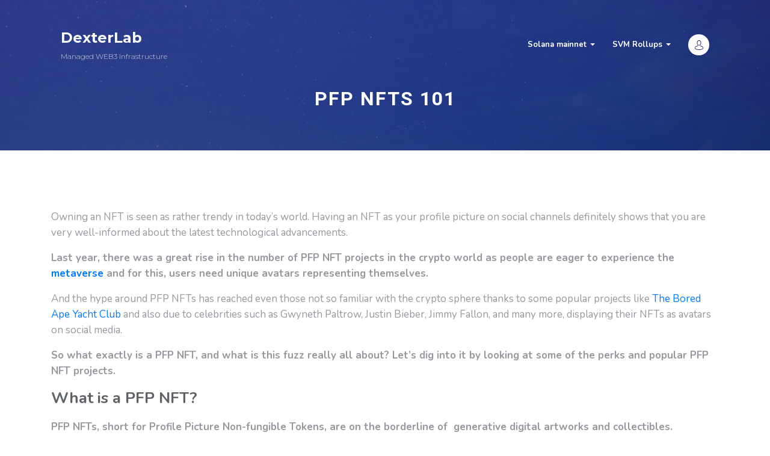

--- FILE ---
content_type: text/html; charset=utf-8
request_url: https://dexterlab.com/pfp-nfts-101/
body_size: 9433
content:
<!DOCTYPE html>
<html lang="en">
<head>
    <meta charset="utf-8" />
    <meta http-equiv="X-UA-Compatible" content="IE=edge" />

    <title>
            
    PFP NFTs 101
    </title>
    <meta name="HandheldFriendly" content="True" />
    <meta name="viewport" content="width=device-width, initial-scale=1.0" />

    <!-- Google Tag Manager -->
    <script>(function(w,d,s,l,i){w[l]=w[l]||[];w[l].push({'gtm.start':
          new Date().getTime(),event:'gtm.js'});var f=d.getElementsByTagName(s)[0],
        j=d.createElement(s),dl=l!='dataLayer'?'&l='+l:'';j.async=true;j.src=
        'https://www.googletagmanager.com/gtm.js?id='+i+dl;f.parentNode.insertBefore(j,f);
    })(window,document,'script','dataLayer','GTM-TRP5TSH');</script>
    <!-- End Google Tag Manager -->
    <script src="https://cdnjs.cloudflare.com/ajax/libs/gsap/1.18.0/TweenMax.min.js"></script>

    <link rel="preconnect" href="https://fonts.googleapis.com">
    <link rel="preconnect" href="https://fonts.gstatic.com" crossorigin>
    <link href="https://fonts.googleapis.com/css2?family=Inter:wght@300;400;500;600;700&family=Poppins:ital,wght@0,300;0,400;0,500;0,600;0,700;1,300;1,400;1,500;1,600;1,700&display=block" rel="stylesheet">

    <link href="/assets/css/bootstrap.min.css?v=60e9cb7014" rel="stylesheet">
    <link href="/assets/icons/flaticon.css?v=60e9cb7014" rel="stylesheet">
    <link href="/assets/icons-t/flaticon.css?v=60e9cb7014" rel="stylesheet">
    <link href="/assets/css/main.css?v=60e9cb7014?12091623January2026" rel="stylesheet">
    <link href="/assets/css/bootstrap.offcanvas.min.css?v=60e9cb7014" rel="stylesheet">
    <link href="/assets/css/fontawesome-all.min.css?v=60e9cb7014" rel="stylesheet">
    <link href="/assets/css/animate.css?v=60e9cb7014" rel="stylesheet">
    <link href="/assets/css/responsive.css?v=60e9cb7014" rel="stylesheet">	
	
    <link href="https://fonts.googleapis.com/css?family=Nunito:300,400,700" rel="stylesheet">
    <link href="https://fonts.googleapis.com/css?family=Montserrat:300,400,600,700" rel="stylesheet">
    <link href="https://fonts.googleapis.com/css?family=Heebo:300,400,500,700" rel="stylesheet">
	<link href="https://fonts.googleapis.com/css?family=Pacifico" rel="stylesheet">
    <link href="https://fonts.googleapis.com/css2?family=Inter:ital,opsz,wght@0,14..32,100..900;1,14..32,100..900&display=swap rel="stylesheet">
    
    <link rel="stylesheet" href="/assets/css/flickity.min.css?v=60e9cb7014">
	<link rel="stylesheet" href="/assets/css/modal-video.min.css?v=60e9cb7014">
    <link rel="stylesheet" href="/assets/js/owlcarousel/assets/owl.carousel.min.css?v=60e9cb7014">
    <link rel="stylesheet" href="/assets/js/owlcarousel/assets/owl.theme.default.min.css?v=60e9cb7014">
    <link rel="stylesheet" href="/assets/js/technology-icon/flaticon.css?v=60e9cb7014">

    <meta name="description" content="Social media profile pictures have become one of the most popular ways to display NFT ownership and involvement in the crypto world. So what exactly are PFP NFTs? Let&#x27;s find out!">
    <link rel="icon" href="https://dexterlab.com/content/images/size/w256h256/2021/10/head-square.png" type="image/png">
    <link rel="canonical" href="https://dexterlab.com/pfp-nfts-101/">
    <meta name="referrer" content="no-referrer-when-downgrade">
    <link rel="amphtml" href="https://dexterlab.com/pfp-nfts-101/amp/">
    
    <meta property="og:site_name" content="DexterLab">
    <meta property="og:type" content="article">
    <meta property="og:title" content="PFP NFTs 101">
    <meta property="og:description" content="Social media profile pictures have become one of the most popular ways to display NFT ownership and involvement in the crypto world. So what exactly are PFP NFTs? Let&#x27;s find out!">
    <meta property="og:url" content="https://dexterlab.com/pfp-nfts-101/">
    <meta property="og:image" content="https://dexterlab.com/content/images/2022/11/famous-nfts.png">
    <meta property="article:published_time" content="2022-11-23T17:47:24.000Z">
    <meta property="article:modified_time" content="2022-11-23T17:47:24.000Z">
    <meta property="article:tag" content="Crypto Knowledge">
    
    <meta name="twitter:card" content="summary_large_image">
    <meta name="twitter:title" content="PFP NFTs 101">
    <meta name="twitter:description" content="Social media profile pictures have become one of the most popular ways to display NFT ownership and involvement in the crypto world. So what exactly are PFP NFTs? Let&#x27;s find out!">
    <meta name="twitter:url" content="https://dexterlab.com/pfp-nfts-101/">
    <meta name="twitter:image" content="https://dexterlab.com/content/images/2022/11/famous-nfts.png">
    <meta name="twitter:label1" content="Written by">
    <meta name="twitter:data1" content="Dexter admin">
    <meta name="twitter:label2" content="Filed under">
    <meta name="twitter:data2" content="Crypto Knowledge">
    <meta name="twitter:site" content="@Dexterlabdata">
    <meta property="og:image:width" content="1200">
    <meta property="og:image:height" content="576">
    
    <script type="application/ld+json">
{
    "@context": "https://schema.org",
    "@type": "Article",
    "publisher": {
        "@type": "Organization",
        "name": "DexterLab",
        "url": "https://dexterlab.com/",
        "logo": {
            "@type": "ImageObject",
            "url": "https://dexterlab.com/content/images/2023/02/happy-head-big-4.png"
        }
    },
    "author": {
        "@type": "Person",
        "name": "Dexter admin",
        "url": "https://dexterlab.com/author/dexter/",
        "sameAs": []
    },
    "headline": "PFP NFTs 101",
    "url": "https://dexterlab.com/pfp-nfts-101/",
    "datePublished": "2022-11-23T17:47:24.000Z",
    "dateModified": "2022-11-23T17:47:24.000Z",
    "image": {
        "@type": "ImageObject",
        "url": "https://dexterlab.com/content/images/2022/11/famous-nfts.png",
        "width": 1200,
        "height": 576
    },
    "keywords": "Crypto Knowledge",
    "description": "Social media profile pictures have become one of the most popular ways to display NFT ownership and involvement in the crypto world. So what exactly are PFP NFTs? Let&#x27;s find out! ",
    "mainEntityOfPage": "https://dexterlab.com/pfp-nfts-101/"
}
    </script>

    <meta name="generator" content="Ghost 5.90">
    <link rel="alternate" type="application/rss+xml" title="DexterLab" href="https://dexterlab.com/rss/">
    <script defer src="https://cdn.jsdelivr.net/ghost/portal@~2.39/umd/portal.min.js" data-i18n="false" data-ghost="https://dexterlab.com/" data-key="18904c16b95c3df03e70b7993d" data-api="https://dexterlab.com/ghost/api/content/" crossorigin="anonymous"></script><style id="gh-members-styles">.gh-post-upgrade-cta-content,
.gh-post-upgrade-cta {
    display: flex;
    flex-direction: column;
    align-items: center;
    font-family: -apple-system, BlinkMacSystemFont, 'Segoe UI', Roboto, Oxygen, Ubuntu, Cantarell, 'Open Sans', 'Helvetica Neue', sans-serif;
    text-align: center;
    width: 100%;
    color: #ffffff;
    font-size: 16px;
}

.gh-post-upgrade-cta-content {
    border-radius: 8px;
    padding: 40px 4vw;
}

.gh-post-upgrade-cta h2 {
    color: #ffffff;
    font-size: 28px;
    letter-spacing: -0.2px;
    margin: 0;
    padding: 0;
}

.gh-post-upgrade-cta p {
    margin: 20px 0 0;
    padding: 0;
}

.gh-post-upgrade-cta small {
    font-size: 16px;
    letter-spacing: -0.2px;
}

.gh-post-upgrade-cta a {
    color: #ffffff;
    cursor: pointer;
    font-weight: 500;
    box-shadow: none;
    text-decoration: underline;
}

.gh-post-upgrade-cta a:hover {
    color: #ffffff;
    opacity: 0.8;
    box-shadow: none;
    text-decoration: underline;
}

.gh-post-upgrade-cta a.gh-btn {
    display: block;
    background: #ffffff;
    text-decoration: none;
    margin: 28px 0 0;
    padding: 8px 18px;
    border-radius: 4px;
    font-size: 16px;
    font-weight: 600;
}

.gh-post-upgrade-cta a.gh-btn:hover {
    opacity: 0.92;
}</style>
    <script defer src="https://cdn.jsdelivr.net/ghost/sodo-search@~1.1/umd/sodo-search.min.js" data-key="18904c16b95c3df03e70b7993d" data-styles="https://cdn.jsdelivr.net/ghost/sodo-search@~1.1/umd/main.css" data-sodo-search="https://dexterlab.com/" crossorigin="anonymous"></script>
    
    <link href="https://dexterlab.com/webmentions/receive/" rel="webmention">
    <script defer src="/public/cards.min.js?v=60e9cb7014"></script>
    <link rel="stylesheet" type="text/css" href="/public/cards.min.css?v=60e9cb7014">
    <script defer src="/public/member-attribution.min.js?v=60e9cb7014"></script><style>:root {--ghost-accent-color: #31BAFF;}</style>
</head>

<body>
    <noscript><iframe src="https://www.googletagmanager.com/ns.html?id=GTM-TRP5TSH"
                      height="0" width="0" style="display:none;visibility:hidden"></iframe></noscript>
        
    <div class="preloader">
        <svg class="spinner" id="pageloader_anime" width="32px" height="32px" viewBox="0 0 66 66" xmlns="http://www.w3.org/2000/svg">
            <circle class="path" fill="none" stroke-width="6" stroke-linecap="round" cx="33" cy="33" r="30"></circle>
        </svg>
    </div>
	    
    
<div id="header" class="homepagetwostyle d-flex mx-auto flex-column header-small">
  <div class="header-animation">
      <div id="particles-bg"></div>
      <div class="video-bg-nuhost-header">
          <div id="video_cover"></div>
          <video autoplay muted loop><source src="/assets/media/dexterlab-vid.mp4?v=60e9cb7014" type="video/mp4"></video>
          <span class="video-bg-nuhost-header-bg"></span>
      </div>
  </div>
  <div class="top-header-nav-home" style="margin-bottom: 50px;">
  <div class="container">
    <nav class="navbar navbar-expand-md navbar-light header-nav-algo-dexterlab header-nav-algo-dexterlab-v2">        
      <a class="navbar-brand" href="/">DexterLab<span>Managed WEB3 Infrastructure</span></a>
      <button class="navbar-toggle offcanvas-toggle menu-btn-span-bar ml-auto" data-toggle="offcanvas" data-target="#offcanvas-menu-home">
        <span></span>
        <span></span>
        <span></span>
      </button>

      <div class="collapse navbar-collapse navbar-offcanvas" id="offcanvas-menu-home">
        <ul class="navbar-nav ml-auto">
          <li class="nav-item dropdown">
            <a class="nav-link dropdown" href="#" id="pagesdromdown" data-toggle="dropdown" aria-haspopup="true" aria-expanded="false">Solana mainnet <span class="caret"></span></a>
            <div class="dropdown-menu" aria-labelledby="pagesdromdown">
              <a class="dropdown-item" href="/solana-archival-rpc/">Solana ArchivalRPC</a>
              <a class="dropdown-item" href="/solana-real-time-data-streams/">Real time data streams</a>
              <a class="dropdown-item" href="/solana-historical-data-streams/">Historical data streams</a>
              <a class="dropdown-item" href="/solana-raw-data/">Raw blocks access</a>
            </div>
          </li>
          <li class="nav-item dropdown">
            <a class="nav-link dropdown" href="#" id="pagesdromdown" data-toggle="dropdown" aria-haspopup="true" aria-expanded="false">SVM Rollups <span class="caret"></span></a>
            <div class="dropdown-menu" aria-labelledby="pagesdromdown">
              <a class="dropdown-item" href="/svm-archival-rpc/">SVM ArchivalRPC</a>
              <a class="dropdown-item" href="/svm-backups/">SVM Backups</a>
            </div>
          </li>
        </ul>
      </div>

      <ul class="account-place-header-nav">
        <li class="nav-item dropdown">
          <a class="accouting-h dropdown-toggle" href="https://console.dexterlab.com" target="_blank"><img src="/assets/img/svgs/avatar.svg?v=60e9cb7014" alt="" /></a>
          
          <!--
          <a data-toggle="dropdown" aria-haspopup="true" id="customarea" aria-expanded="false" class="accouting-h dropdown-toggle" href="#"><img src="/assets/img/svgs/avatar.svg?v=60e9cb7014" alt="" /></a>
          <div class="dropdown-menu login-drop-down-header" aria-labelledby="customarea">
            <form action="#" data-form="validate">
              <div class="form-group">
                <input type="email" name="username" placeholder="Your Email" class="form-control" required>
              </div>
              <div class="form-group">
                <input type="password" name="password" placeholder="Password" class="form-control" required>
              </div>
              <p class="help-block"><a href="#">Forgot Your Password?</a> <a href="#">Sign up</a></p>
              <button type="submit" class="btn btn-block btn-default text-uppercase">Login</button>
            </form>
          </div>
          -->
        </li>
      </ul>
    </nav>
  </div>
</div>  <main class="inner cover header-heeadline-title mb-auto">
      <h5 class="small"><span class="blok-on-phon">PFP NFTs 101</span></h5>
      <p></p>
  </main>
  <div class="mt-auto"></div>
</div>
<!-- -->

	<section class="padding-40-0">
    <div class="container">
      <div class="row justify-content-center blog-post-content padding-40-0">
        <div class="col-md-12">
          <p>Owning an NFT is seen as rather trendy in today’s world. Having an NFT as your profile picture on social channels definitely shows that you are very well-informed about the latest technological advancements.</p><p><strong>Last year, there was a great rise in the number of PFP NFT projects in the crypto world as people are eager to experience the </strong><a href="https://dexterlab.com/the-metaverse-explained/"><strong>metaverse</strong></a><strong> and for this, users need unique avatars representing themselves. </strong></p><p>And the hype around PFP NFTs has reached even those not so familiar with the crypto sphere thanks to some popular projects like <a href="https://boredapeyachtclub.com/?ref=dexterlab.com">The Bored Ape Yacht Club</a> and also due to celebrities such as Gwyneth Paltrow, Justin Bieber, Jimmy Fallon, and many more, displaying their NFTs as avatars on social media. </p><p><strong>So what exactly is a PFP NFT, and what is this fuzz really all about? Let’s dig into it by looking at some of the perks and popular PFP NFT projects.</strong></p><h2 id="what-is-a-pfp-nft">What is a PFP NFT?</h2><p><strong>PFP NFTs, short for Profile Picture Non-fungible Tokens, are on the borderline of  generative digital artworks and collectibles.</strong></p><p>The reason why PFP NFTs can be considered collectibles is that they usually come in large quantities (around 10k) and have various degrees of rarity, which makes some of the NFTs more valuable than others. </p><p><em>A PFP NFT generator creates unique NFTs with each separate artwork displaying the face of the “main characters” (be it apes, ducks, penguins, humans, goblins, etc.) together with a mix of traits (body type, head shape, accessories, background color, etc.) that </em><a href="https://dexterlab.com/nft-rarity/"><em>determine the rarity of the NFTs</em></a><em>. </em></p><p>Twitter which is huge among crypto enthusiasts, has launched a feature that enables users to connect their NFTs to their account through their crypto wallet and display the artwork as their avatars.</p><h2 id="why-have-pfp-nfts-gained-so-much-popularity">Why Have PFP NFTs Gained So Much Popularity?</h2><p>The first ever PFP NFT project, <a href="https://www.larvalabs.com/cryptopunks?ref=dexterlab.com">CryptoPunks</a>, definitely paved the way for hundreds of other generative art avatar projects to come into existence. </p><p>But naturally, people are often left to wonder how so many are eager to buy these NFTs and, in some cases, pay quite a bit of money for them. </p><p><strong>Let's go over what is the driving force behind the profile picture NFT popularity:</strong></p><ul><li><strong><strong><strong>Focus on community. </strong></strong></strong>The owners of PFP NFTs often get voting rights and are encouraged to actively participate in the decisions regarding the future of the project.</li><li><strong>Real-life and virtual utilities. </strong>PFPs often offer exclusive access to events to their holders, enable access to their virtual worlds and give out vouchers to use for games, physical toys, and even meals.</li><li><strong>Monetizing assets. </strong>Many PFP NFT projects have launched their merchandise stores, and some projects also allow NFT holders to monetize their own assets by creating merch like T-shirts, hoodies, caps, mugs, etc. </li></ul><p><em>So, simply put, the reasons why PFPs are so desired and often surpass other types of NFTs is that they offer better monetization opportunities and community involvement and also provide the chance to showcase your personality in the virtual world.</em></p><h2 id="some-of-the-top-pfp-nft-projects">Some Of The Top PFP NFT Projects</h2><p><strong>We have made a list of some high-performing PFP NFT projects that you should definitely know about</strong> (except for the obvious we have already mentioned a few times).</p><h3 id="azuki">Azuki<br></h3><figure class="kg-card kg-image-card"><img src="https://lh3.googleusercontent.com/1wSwN-enRGtqIhTN31X7zn0vVyaFFMOj45p5-WvYAT3wfYJ6BURzVplAKuGdkta4gdLznzwihSCDE4_qavZ92XFuvq6bJqQMKxQM1rW6DIKy-cUhP1Y-VZo-IjuXslLKSxaZCYMYUvkllrL8wTe9yU_fLOPqEGv15ccatFUcfNtp33k2zw03MUpoj1AotA" class="kg-image" alt="Azuki NFT Collection on OpenSea" loading="lazy"></figure><p><a href="https://www.azuki.com/?ref=dexterlab.com"><a href="https://www.azuki.com/?ref=dexterlab.com">Azuki</a></a> is an anime-themed PFP project that was released on January 12, 2022, and features 10 000 unique avatars. </p><p>Azuki’s founder emphasized early on that their goal was to create the largest decentralized metaverse brand that is built and owned by the community. Just after the launch, the sales skyrocketed, and the current floor price sits just below 10.3 ETH on the OpenSea marketplace.</p><h3 id="clonex">CloneX</h3><figure class="kg-card kg-image-card"><img src="https://lh5.googleusercontent.com/P1ySEyiWoJ20Qr1ZFAwHWFbG0W9H-qUiL8Q_zADXEeym_1Em2j02mzOgtBtzZ7p-pqsWH77ouIw9AQMqApdncUWAZXZt0IHUwHIWUokZlzNas_AI6gZlbU0IWoon871Q6FICj-HxtKHzc0O5-yszSfIlASCbNYgSLhwtjgLkaBTYwkhyq1ozZ0cUk3sTPg" class="kg-image" alt="CloneX NFTs on OpenSea MarketPlace" loading="lazy"></figure><p><a href="https://clonex.rtfkt.com/?ref=dexterlab.com">CloneX</a> is a joint venture between metaverse fashion house RTFKT and the prominent multimedia artist Takashi Murakami.</p><p>The PFP project was released on November 29, 2021, selling out in less than a day. The collection features 20 000 3D NFTs, and they have gained a lot of attention with their numerous Nike integrations.</p><p>The initial CloneX collection still receives a lot of attention from new and more advanced NFT collectors alike, as they are releasing new virtual and real-world expansions almost on a monthly basis.</p><p>The current floor price of CloneX on the OpenSea marketplace is 8.5 ETH.</p><h3 id="degods">DeGods</h3><figure class="kg-card kg-image-card"><img src="https://lh4.googleusercontent.com/Vwgwye7eqQ7p7fyvFOHlCD1exY9dOxRqztQENFvBIpQJw43uNN7neC544oUH8SVA-P16ioLkCaq6rh3XkuMXJkPG0qkpU2rRiD3b7wPqavflOLmuPVuMl4el2tyheUbN38iAbSWeB84d_c5MV63BAtzz54OkkHfIU42tSJp0QByOp7OVfOzBKfQjL5fg7A" class="kg-image" alt="DeGods NFTs on Magic Eden" loading="lazy"></figure><p><a href="https://www.degods.com/?ref=dexterlab.com">DeGods</a> is easily the hottest PFP NFT collection on the Solana blockchain, with a current floor price of 288 SOL.</p><p>DeGods minted on October 8, 2021, featuring 10 000 colorful virtual gods. The project has been received very well by the community as they show high interest in the owners of their NFTs.</p><p>For instance, a DeGod NFT gives the holder the ability to mine $DUST, have access to DeGods NFT tracking mobile app DYOR, and many more awesome utilities.</p><h3 id="pudgy-penguins">Pudgy Penguins</h3><figure class="kg-card kg-image-card"><img src="https://lh3.googleusercontent.com/KssFSlR0X-GP0WHhUf0Of7TwILZE4i53gzcp8f-TM3kAcyETyGudFqDEByJYUEeeKF-9gRm_PXwbs_M3gYtiT20FHitUdsKAJnuhGArTlhMIjA52FS2XjM4-XuOpynFb06Q2J4ITUG1CjHwLXhhPJVDK6JAEFSaYszbUa40RToAtT2QSSubcUQPaqeQ9pA" class="kg-image" alt="Pudgy Penguin NFTs on OpenSea Marketplace" loading="lazy"></figure><p><a href="https://pudgypenguins.com/?ref=dexterlab.com">Pudgy Penguins</a> released on July 22, 2022, featuring 8888 fuzzy penguins that brought a lot of positivity to the NFT space. Currently, the floor price of the cuddly birdies is at 2.9 ETH. </p><p>While the little birds have seen some ups and downs, the great thing about this project is that it truly shows the power of the community.</p><p>After some problems surrounding the founder last year, the community decided to vote him down, and Pudgy Penguins were sold to <a href="https://decrypt.co/96786/pudgy-penguins-ethereum-nft-collection-sold-to-netz-capital-for-2-5-million?ref=dexterlab.com">Netz Capital for $2.5 million dollars</a>. </p><p>Now, Pudgy Penguins together with their companion collection Lil Pudgies are spreading their wings outside of the blockchain environment as well with plans to become an entertainment brand. </p><h3 id="goblintownwtf">Goblintown.WTF</h3><figure class="kg-card kg-image-card"><img src="https://lh3.googleusercontent.com/pNuGVF8a-o9iYMPwr21Tif3G29-IDL6F-vHNjwYqek--XVdykkmuowAr57oOPKewDq9X4UhlwHM4vtIs7w2hAAqueE6Qhbqs_KlQ7fabj2UVFzsHia3TC_m9cANiOp4tyz-Bb4AGHTNEZwPj2HXK8rTImAWWsdBjWQL6lipcdD2C9Rtw8H_xBML8W5177w" class="kg-image" alt="Goblintown.WTF on OpenSea Marketplace" loading="lazy"></figure><p><a href="https://goblintown.wtf/?ref=dexterlab.com">Goblintown.WTF</a> was launched on May 20, 2022. One of the things that makes this project unique is that they were one of the first to introduce <a href="https://dexterlab.com/free-to-mint-model/">free-to-mint model</a> allowing users to get their NFTs with no costs except for gas fees. </p><p>Moreover, the collection of 9999 showcasing funny-looking goblins has taken a rather different approach from many PFP NFT collections. They have stuck to their original plan of not launching a roadmap, and not offering utility nor Discord for their users. Nonetheless, they have become very successful and desirable among the NFT community.</p><h2 id="to-sum-up">To Sum Up</h2><p>There’s no doubt that PFP NFTs are more than just pieces of generative digital artwork and that they will have a strong place in the future of the metaverse.</p><p>Furthermore, the reason why PFPs have managed to gain the attention of NFT collectors, investors, and traders are that most PFP NFT projects have a defined roadmap, provide utility, and are backed up by a strong community who are usually given perks such as being actively involved in the development of the project. </p>
        </div>
      </div>
    </div>
  </section>


    <!-- end blog container -->
	
	
	</div>
	</div>
	</section>
	






    <section class="footer-dexterlab-thm">
    <div class="container">
        <div class="row justify-content-center">

                <div class="col-md-4 quiq-links-footer-mb-st">
                    <h5 class="footer-title-simple">Solana services</h5>
                    <ul class="main-menu-footer-mn">
                        <li><a href="/solana-archival-rpc">Solana ArchivalRPC</a></li>
                        <li><a href="/solana-raw-data">RAW Data API</a></li>
                        <li><a href="/solana-historical-data-streams">Historical data streams</a></li>
                    </ul>
                </div>

                <div class="col-md-4 quiq-links-footer-mb-st">
                    <h5 class="footer-title-simple">SVM Services</h5>
                    <ul class="main-menu-footer-mn">
                        <li><a href="/svm-archival-rpc">SVM ArchivalRPC</a></li>
                        <li><a href="/svm-backups">SVM Backups</a></li>
                    </ul>
                </div>
				
                <div class="col-md-3 quiq-links-footer-mb-st">
                    <h5 class="footer-title-simple">DexterLab</h5>
                    <ul class="main-menu-footer-mn">
                        <li><a href="/blog">Blog</a></li>
                        
                    </ul>
                    <div class="footer-social-links">
                        <a class="twittercc" href="https://github.com/dexterlaboss" target="_blank"><i class="fab fa-github"></i></a>
                        <a class="twittercc" href="https://x.com/DexterLabData" target="_blank"><i class="fab fa-twitter"></i></a>
                    </div>
                </div>            
        </div>
        <div class="row align-items-center">
            <div class="col-md-12">
                <p class="copyright-footer-p">© 2025 DexterLab. | <a href="/tos">Terms of service</a> | <a href="/privacy">Privacy policy</a></p>
            </div>
        </div>
    </div>
</section>
    <script src="/assets/js/jquery.min.js?v=60e9cb7014"></script>
    <script src="/assets/js/popper.min.js?v=60e9cb7014"></script>
    <script src="/assets/js/bootstrap.min.js?v=60e9cb7014"></script>
    <script src="/assets/js/waypoints.min.js?v=60e9cb7014"></script>
    <script src="/assets/js/jquery.counterup.min.js?v=60e9cb7014"></script>
	<script src="/assets/js/particles-code.js?v=60e9cb7014"></script>
    <script src="/assets/js/typed.js?v=60e9cb7014"></script>
    <script src="/assets/js/smoothscroll.js?v=60e9cb7014"></script>
    <script src="/assets/js/owlcarousel/owl.carousel.min.js?v=60e9cb7014"></script>
    <script src="/assets/js/parallax.min.js?v=60e9cb7014"></script>
    <script src="/assets/js/bootstrap.offcanvas.min.js?v=60e9cb7014"></script>
    <script src="/assets/js/flickity.pkgd.min.js?v=60e9cb7014"></script>
    <script src="/assets/js/scripts.js?v=60e9cb7014"></script>
    <script src="/assets/js/mailer.js?v=60e9cb7014"></script>
    <script src="/assets/js/jquery.touchSwipe.min.js?v=60e9cb7014"></script>
    <script src="/assets/js/jquery.countdown.min.js?v=60e9cb7014"></script>
    <script src="/assets/js/modal-video.min.js?v=60e9cb7014"></script>
    <script src="/assets/js/particles.js?v=60e9cb7014"></script>
    <script src="/assets/js/mixitup.min.js?v=60e9cb7014"></script>
    <script src="/assets/js/video-bg.js?v=60e9cb7014"></script>	
    <script src="https://cdnjs.cloudflare.com/ajax/libs/fitvids/1.2.0/jquery.fitvids.min.js" integrity="sha512-/2sZKAsHDmHNoevKR/xsUKe+Bpf692q4tHNQs9VWWz0ujJ9JBM67iFYbIEdfDV9I2BaodgT5MIg/FTUmUv3oyQ==" crossorigin="anonymous"></script>
    <script src="https://unpkg.com/medium-zoom@1.0.6/dist/medium-zoom.min.js"></script>
    
      
  <script>
    /* FitVids */
    $(document).ready(function () {
      const $postContent = $(".blog-post-content");
      $postContent.fitVids();
    });
    
    // Gallery layout
    let images = document.querySelectorAll('.kg-gallery-image img');
    images.forEach(function (image) {
        
        console.log(image)

        const container = image.closest('.kg-gallery-image');
        const width = image.attributes.width.value;
        const height = image.attributes.height.value;
        const ratio = width / height;
        container.style.flex = ratio + ' 1 0%';
    })

    mediumZoom(".kg-card img")
  </script>


    <!-- Twitter universal website tag code -->
<script>
!function(e,t,n,s,u,a){e.twq||(s=e.twq=function(){s.exe?s.exe.apply(s,arguments):s.queue.push(arguments);
},s.version='1.1',s.queue=[],u=t.createElement(n),u.async=!0,u.src='//static.ads-twitter.com/uwt.js',
a=t.getElementsByTagName(n)[0],a.parentNode.insertBefore(u,a))}(window,document,'script');
// Insert Twitter Pixel ID and Standard Event data below
twq('init','o8nrf');
twq('track','PageView');
</script>
<!-- End Twitter universal website tag code -->
<script defer src="https://static.cloudflareinsights.com/beacon.min.js/vcd15cbe7772f49c399c6a5babf22c1241717689176015" integrity="sha512-ZpsOmlRQV6y907TI0dKBHq9Md29nnaEIPlkf84rnaERnq6zvWvPUqr2ft8M1aS28oN72PdrCzSjY4U6VaAw1EQ==" data-cf-beacon='{"version":"2024.11.0","token":"2aeafbc513034a1ba5fe1c9779e8c209","r":1,"server_timing":{"name":{"cfCacheStatus":true,"cfEdge":true,"cfExtPri":true,"cfL4":true,"cfOrigin":true,"cfSpeedBrain":true},"location_startswith":null}}' crossorigin="anonymous"></script>
</body>
</html>


--- FILE ---
content_type: text/css; charset=UTF-8
request_url: https://dexterlab.com/assets/css/main.css?v=60e9cb7014?12091623January2026
body_size: 11258
content:
body{
	font-family: 'Nunito', sans-serif;
    color: #545b5b
}

a,.our-pertners img,.first-items-home .free-badje, a span,.video-section-text-place .over-ole-grandient-orl, button,.pricing-plan-one .best-selle-tag-plan,.pricing-plan-one .best-selle-tag-plan:hover,.pricing-plan-one .best-selle-tag-plan b,.pricing-plan-one .box-overlow-cari {
	-webkit-transition: all 0.2s ease-in-out;
	-moz-transition: all 0.2s ease-in-out;
	-o-transition: all 0.2s ease-in-out;
	-ms-transition: all 0.2s ease-in-out;
	transition: all 0.2s ease-in-out;
}

[class^="flaticon-"]:before, [class*=" flaticon-"]:before, [class^="flaticon-"]:after, [class*=" flaticon-"]:after {
    margin-left: 0 ;
}


.mr-tp-0{
	margin-top: 0 !important;
}

.mr-tp-10{
	margin-top: 10px !important;
}

.mr-tp-20{
	margin-top: 20px !important;
}

.mr-tp-30{
	margin-top: 30px !important;
}

.mr-tp-40{
	margin-top: 40px !important;
}


.mr-tp-50{
	margin-top: 50px !important;
}


.mr-tp-60{
	margin-top: 60px !important;
}

.mr-tp-70{
	margin-top: 70px !important;
}

.mr-tp-80{
	margin-top: 80px !important;
}


.mr-tp-90{
	margin-top: 90px !important;
}

.mr-tp-100{
	margin-top: 100px !important;
}

.mr-tp--120{
	margin-top: -120px !important;
}

.mr-tp-120{
	margin-top: 120px !important;
}

.mr-bt-5{
	margin-bottom: 5px !important
}

.mr-bt-60{
	margin-bottom: 60px !important;
}


.pad-bt-100{
	padding-bottom: 100px !important;
}

.padding60-100-100 {
    padding: 60px 100px 100px !important;
}

.padding-100-0 {
	padding: 100px 0 !important;
}

.padding-80-0 {
	padding: 80px 0 !important;
}

.padding-60-0 {
	padding: 60px 0 !important;
}

.padding-40-0 {
	padding: 40px 0 !important;
}

.padding-20-0 {
	padding: 20px 0 !important;
}

.padding-40-0-100{
	padding: 40px 0 100px !important;
}


.padding-50-0-100{
	padding: 50px 0 100px !important;
}

.padding-60-0-100{
	padding: 60px 0 100px !important;
}

.padding-80-0-100{
	padding: 80px 0 100px !important;
}
.padding-80-0-30{
	padding: 80px 0 30px !important;
}

.padding-10-0-30{
	padding: 10px 0 30px !important;
}

.padding-80-0-60{
	padding: 80px 0 60px !important;
}

.padding-80-0-90{
	padding: 80px 0 90px !important;
}

.padding-80-100-100{
	padding: 80px 100px 100px !important;
}

.padding-130-0-160{
    padding: 130px 0 160px !important;
}

.padding-40-0-0{
	padding: 40px 0 0 !important;
}

.padding-40-0-80{
	padding: 40px 0 80px !important;
}

.padding-80-0-80{
	padding: 80px 0 80px !important;
}

.padding-90-0-100{
	padding: 90px 0 80px !important;
}

.padding-100-0-30{
	padding: 90px 0 80px !important;
}

.padding-100-0-0{
	padding: 100px 0 0 !important;
}

.padding-40-0-0{
	padding: 40px 0 0 !important;
}

.pdt-20 {
    padding-top: 20px;
}

.font-size-33{
	font-size: 33px !important;
}

.overflow-hidden{
	overflow: hidden;
}


.gray-background{
    background: #f7f7f9 !important;
}

.white-gray-border-top {
    background: #fff;
    border-top: 1px solid #f0f2f3;
}

.tac {
    text-align: center;
}

.hiw-icon-container {
    display: flex;
    padding: 15px 15px;
    flex-direction: column;
    align-items: center;
    gap: 20px;
    /* border: 1px solid transparent;
    border-radius: 24px;
    background: #fff;
    box-shadow: 0px 4px 12px 0px rgba(0, 0, 0, 0.05); */
    
    box-shadow: 0 4px 10px 0 rgba(113, 113, 128, 0.16);
    
    border: 1px solid #eef1f3;
    border-radius: 10px;
    background: #fff;
    
}


.hiw-icon-container:hover {
    border: 1px solid #d2d4d5;
    transition: all 0.3s ease;
}


.p-inter-16-600-20 {
    font-size: 1rem; /* 16px */
    font-weight: 600;
    line-height: 1.5rem; /* 24px */
    color: #313646;
  }

.responsive-grid-layout {
    display: grid;
    grid-template-columns: repeat(12, minmax(0, 1fr)); /* grid-cols-12 */
    align-items: center;
    justify-content: space-between;
    gap: 30px;
  }

.responsive-grid-2 {
    grid-column: span 6 / span 6; /* col-span-6 */
}


.p-squre {
    width: 120.058px;
    height: 120.058px;
    transform: rotate(-30deg);
    position: absolute;
    top: 10px;
    left: 23px;
  
    z-index: 0;
    border-radius: 30px;
    background: var(--Main, #263056);
}

.p-round {
    position: absolute;
    right: 60px;
    bottom: 10px;
    width: 167px;
    height: 168px;
    border-radius: 251.316px;
    background: var(--2nd, #f062be);
    z-index: 0;
}
  
.rounded-top {
    padding-top: 100px !important;
}

.rounded-top:before{
    content: '';
    position: absolute;
    width: 100%;
    left: 0;
    right: 0;
    height: 100px;
    top: -12px;
    border-radius: 0 0 100% 100%;
    background: #f7f7f9;
    z-index: 1;
    box-shadow: 0 19px 9px 0 rgba(0, 0, 0, 0.01);
}

.section-with-moon-back-under{
    background: url(../img/header/moon-full.png) no-repeat;
    position: absolute;
    max-height: 201px;
    max-width: 1300px;
    background-size: 100%;
    width: 100%;
    right: -600px;
    bottom: 0;
    height: 100%;
    z-index: 0;
    pointer-events: none;
    left: 0;
    margin: auto;	
}

.section-with-moon-men-quastions-under{
    background: url(../img/header/quastions.png) no-repeat;
    position: absolute;
    max-width: 354px;
    max-height: 305px;
    background-size: 100%;
    width: 100%;
    right: -624px;
    bottom: 160px;
    height: 100%;
    z-index: 0;
    pointer-events: none;
    left: 0;
    margin: auto;
}


.btn-order-default-nuhost{
    padding: 11px 30px;
    color: #fff;
    letter-spacing: 1px;
    border-radius: 4px;
    font-weight: bold;
    font-size: 13px;
    background: #f06292;
    background-image: linear-gradient(to right,#f06292,#f062c8);
}

.btn-order-default-nuhost:hover{
    background-size: 175% 100%;
    color: #fff;
    outline: none;
    transition: background-size .2s ease-in-out,.2s box-shadow ease-in-out,.2s filter,.3s opacity;
    text-decoration: none;
}

.preloader{position: fixed; left: 0px;top: 0px;width: 100%;height: 100%; z-index: 9999; background:#fff; }
/* Loader animation */       
.spinner{ position: absolute;top: 50%;left: 50%;margin: -33px 0 0 -33px;width: 32px;height: 32px;-webkit-animation: rotator 1.4s linear infinite;animation: rotator 1.4s linear infinite;}

@-webkit-keyframes rotator {
  0% {
    -webkit-transform: rotate(0deg);
            transform: rotate(0deg);
  }
  100% {
    -webkit-transform: rotate(270deg);
            transform: rotate(270deg);
  }
}

@keyframes rotator {
  0% {
    -webkit-transform: rotate(0deg);
            transform: rotate(0deg);
  }
  100% {
    -webkit-transform: rotate(270deg);
            transform: rotate(270deg);
  }
}
.path {stroke-dasharray: 187;stroke-dashoffset: 0;-webkit-transform-origin: center;-ms-transform-origin: center;transform-origin: center;-webkit-animation: dash 1.4s ease-in-out infinite, colors 5.6s ease-in-out infinite; animation: dash 1.4s ease-in-out infinite, colors 5.6s ease-in-out infinite;
}

@-webkit-keyframes colors {
  0% {
    stroke: #ddd;
  }
  25% {
    stroke: #ddd;
  }
  50% {
    stroke: #ddd;
  }
  75% {
    stroke: #ddd;
  }
  100% {
    stroke: #ddd;
  }
}

@keyframes colors {
  0% {
    stroke: #ddd;
  }
  25% {
    stroke: #ddd;
  }
  50% {
    stroke: #ddd;
  }
  75% {
    stroke: #ddd;
  }
  100% {
    stroke: #ddd;
  }
}
@-webkit-keyframes dash {
  0% {
    stroke-dashoffset: 187;
  }
  50% {
    stroke-dashoffset: 46.75;
    -webkit-transform: rotate(135deg);
            transform: rotate(135deg);
  }
  100% {
    stroke-dashoffset: 187;
    -webkit-transform: rotate(450deg);
            transform: rotate(450deg);
  }
}
@keyframes dash {
  0% {
    stroke-dashoffset: 187;
  }
  50% {
    stroke-dashoffset: 46.75;
    -webkit-transform: rotate(135deg);
            transform: rotate(135deg);
  }
  100% {
    stroke-dashoffset: 187;
    -webkit-transform: rotate(450deg);
            transform: rotate(450deg);
  }
}

#header {
    padding: 0 0 20px;
    position: relative;
	max-height: 550px;
    background: #48486b;
    background: -webkit-linear-gradient(left top, #48486b, #131327);
    background: -o-linear-gradient(bottom right, #48486b, #131327);
    background: -moz-linear-gradient(bottom right, #48486b, #131327);
    background: linear-gradient(to bottom right, #48486b, #131327);
    /**background: linear-gradient(to bottom right, #28135b, #1a2b86);**/
}

#header .navbar-brand {
    color: #FFF;
    font-family: "Montserrat";
    font-weight: bold;
    font-size: 1.5rem;
}

#header .navbar-brand img {
    max-height: 40px;
}


#header .navbar-brand span{
    display: block;
    font-weight: 100;
    font-size: 12px;
    margin-top: 4px;
    margin-left: 0px;
    opacity: 0.8;
    text-transform: capitalize;
    color: #fff;
}


#header .navbar .nav-link {
    font-weight: bold;
    color: #ffffff;
    font-size: 13px;
    position: relative;
}

#header .navbar .accouting-h {
    height: 35px;
    display: block;
    width: 35px;
    background: #ffffff;
    text-align: center;
    line-height: 34px;
    border-radius: 35px;
    margin-left: 15px;
}

#header .navbar .accouting-h img{
    width: 16px;
}

#header .navbar .accouting-h:hover img{
	transition: all 0.2s ease-in-out;
	-webkit-animation: toRightFromLeft 0.3s forwards;
    -moz-animation: toRightFromLeft 0.3s forwards;
    animation: toRightFromLeft 0.3s forwards;
    font-style: normal;
    font-weight: normal;
    font-variant: normal;
    text-transform: none;
    -webkit-font-smoothing: antialiased;
}

@-webkit-keyframes toRightFromLeft {
	49% {
		-webkit-transform: translate(100%);
	}
	50% {
		opacity: 0;
		-webkit-transform: translate(-100%);
	}
	51% {
		opacity: 1;
	}
}
@-moz-keyframes toRightFromLeft {
	49% {
		-moz-transform: translate(100%);
	}
	50% {
		opacity: 0;
		-moz-transform: translate(-100%);
	}
	51% {
		opacity: 1;
	}
}
@keyframes toRightFromLeft {
	49% {
		transform: translate(100%);
	}
	50% {
		opacity: 0;
		transform: translate(-100%);
	}
	51% {
		opacity: 1;
	}
}


#header .navbar .search-headr {
    height: 35px;
    display: block;
    width: 35px;
    text-align: center;
    line-height: 34px;
    margin-left: 25px;
}

#header .navbar .search-headr img{
    width: 32px;
}



#header .navbar .nav-link:hover {
    color: #e3e8ea;
}
@media (min-width: 768px) {
#header .navbar-nav .nav-link {
    padding-right: .4rem;
    padding-left: .4rem;
    margin-right: .5rem;
    margin-left: .5rem;
}


#header .navbar .nav-link:after {
    content: '';
    position: absolute;
    bottom: 0;
    left: 0;
    height: 2px;
    width: 0%;
    background: #ffffff;
	transition: all 0.2s ease-in-out;
}

#header .navbar .dropdown-toggle:after {
    margin-left: 0;
    vertical-align: 0;
    border-top: 0;
    border-right: 0;
    border-left: 0;
}

.caret {
    display: inline-block;
    width: 0;
    height: 0;
    margin-left: 2px;
    vertical-align: middle;
    border-top: 4px dashed;
    border-top: 4px solid\9;
    border-right: 4px solid transparent;
    border-left: 4px solid transparent;
}
}

#header .header-animation .fist-circle {
    position: absolute;
    height: 280px;
    width: 280px;
    background: #f5c48d;
    border-radius: 50%;
    bottom: -90px;
    display: block;
    overflow: hidden;
    right: -30px;
    background: #f5c48d;
    background: -moz-linear-gradient(top, #f5c48d 0%, #da90a2 51%, #827ec1 100%);
    background: -webkit-linear-gradient(top, #f5c48d 0%,#da90a2 51%,#827ec1 100%);
    background: linear-gradient(to bottom, #f5c48d 0%,#da90a2 51%,#827ec1 100%);
    filter: progid:DXImageTransform.Microsoft.gradient( startColorstr='#f5c48d', endColorstr='#827ec1',GradientType=0 );
    transform: rotate(20deg);
}

#header .header-animation .second-circle {
    position: absolute;
    height: 70px;
    width: 70px;
    background: #f5c48d;
    border-radius: 50%;
    top: 140px;
    display: block;
    overflow: hidden;
    background: #f5c48d;
    left: -82%;
    right: 0;
    margin: auto;
    background: -moz-linear-gradient(top, #f5c48d 0%, #da90a2 51%, #827ec1 100%);
    background: -webkit-linear-gradient(top, #f5c48d 0%,#da90a2 51%,#827ec1 100%);
    background: linear-gradient(to bottom, #f5c48d 0%,#da90a2 51%,#827ec1 100%);
    filter: progid:DXImageTransform.Microsoft.gradient( startColorstr='#f5c48d', endColorstr='#827ec1',GradientType=0 );
    transform: rotate(120deg);
    opacity: 0.6;
}

#header .header-animation .third-circle {
    position: absolute;
    height: 30px;
    width: 30px;
    background: #f5c48d;
    border-radius: 50%;
    top: 210px;
    display: block;
    overflow: hidden;
    right: -70%;
    left: 0;
    margin: auto;
    background: #f5c48d;
    background: -moz-linear-gradient(top, #f5c48d 0%, #da90a2 51%, #827ec1 100%);
    background: -webkit-linear-gradient(top, #f5c48d 0%,#da90a2 51%,#827ec1 100%);
    background: linear-gradient(to bottom, #f5c48d 0%,#da90a2 51%,#827ec1 100%);
    filter: progid:DXImageTransform.Microsoft.gradient( startColorstr='#f5c48d', endColorstr='#827ec1',GradientType=0 );
    transform: rotate(31deg);
}

#header .header-animation .fourth-circle {
    position: absolute;
    height: 20px;
    width: 20px;
    background: #f5c48d;
    border-radius: 50%;
    bottom: 210px;
    display: block;
    overflow: hidden;
    left: 350px;
    background: #f5c48d;
    background: -moz-linear-gradient(top, #f5c48d 0%, #da90a2 51%, #827ec1 100%);
    background: -webkit-linear-gradient(top, #f5c48d 0%,#da90a2 51%,#827ec1 100%);
    background: linear-gradient(to bottom, #f5c48d 0%,#da90a2 51%,#827ec1 100%);
    filter: progid:DXImageTransform.Microsoft.gradient( startColorstr='#f5c48d', endColorstr='#827ec1',GradientType=0 );
    transform: rotate(31deg);
}

#header .header-animation .scrool-dwn-btn {
    position: absolute;
    bottom: 35px;
    right: 0;
    left: 0;
    margin: auto;
    width: 150px;
    text-align: center;
    text-decoration: none;
    z-index: 3;
}

#header .header-animation .scrool-dwn-btn span{
    font-weight: bold;
    font-size: 13px;
    margin-bottom: 14px;
    display: block;
    color: #d0d2d3;
}

#header .header-animation .scrool-dwn-btn img{
    width: 32px;
    display: block;
    margin: auto;
}

#header .header-animation .scrool-dwn-btn i{
    display: block;
    color: #6c6c6c;
    height: 25px;
}

#header .header-animation .scrool-dwn-btn:hover i{
    padding-top: 6px;
}



#header .header-animation .support-header-ring{
    position: absolute;
    bottom: 25px;
    left: 60px;
    z-index: 3;
}

#header .header-animation .support-header-ring img{
    width: 50px;
    z-index: 1;
    position: relative;
}

#header .header-animation .support-header-ring span{
    background: #fff;
    position: absolute;
    width: 0;
    top: 11px;
    z-index: 0;
    left: 35px;
    color: #333;
    text-transform: capitalize;
    font-size: 13px;
    font-weight: bold;
    letter-spacing: 0.5px;
    height: 28px;
    border-radius: 0 30px 30px 0;
    line-height: 28px;
    padding-left: 22px;
    overflow: hidden;
    opacity: 0;
	-webkit-transition: all 0.2s ease-in-out;
	-moz-transition: all 0.2s ease-in-out;
	-o-transition: all 0.2s ease-in-out;
	-ms-transition: all 0.2s ease-in-out;
	transition: all 0.2s ease-in-out;
}

#header .header-animation .support-header-ring:hover span{
    width: 140px;
    opacity: 1;
}


#header .header-animation .backgroundssdlo{
    position: absolute;
    display: block;
    top: 0;
    left: 0;
    z-index: 0;
    opacity: 1;
	pointer-events: none;
}

#header .header-animation .first-clim-perv{
float: left;
    display: block;
    position: absolute;
    left: 0;
    right: -41%;
    margin: auto;
    width: 360px;
    transform: rotate(-10deg);
    bottom: -160px;
    border-radius: 4px;
    z-index: 0;
    -webkit-box-shadow: -6px -5px 45px -4px rgba(0,0,0,0.08);
    -moz-box-shadow: -6px -5px 45px -4px rgba(0,0,0,0.08);
    box-shadow: -6px -5px 45px -4px rgba(0, 0, 0, 0.08);
}

#header .header-animation .first-clim-perv:hover{
    bottom: -155px;
	box-shadow: -6px -5px 45px -4px rgba(0, 0, 0, 0.1)
}

#header .header-animation .first-clim-perv img{
    width: 360px;
	border-radius: 8px;
}

#header .header-animation .secnsd-clim-perv{
    float: left;
    display: block;
    position: absolute;
    left: 0;
    right: -7%;
    bottom: -96px;
    width: 250px;
    margin: auto;
    transform: rotate(-6deg);
    border-radius: 4px;
    z-index: 0;
    -webkit-box-shadow: -6px -5px 45px -4px rgba(0,0,0,0.08);
    -moz-box-shadow: -6px -5px 45px -4px rgba(0,0,0,0.08);
    box-shadow: -6px -5px 45px -4px rgba(0, 0, 0, 0.08);
}

#header .header-animation .secnsd-clim-perv:hover{
    bottom: -90px;
	box-shadow: -6px -5px 45px -4px rgba(0, 0, 0, 0.1)
}

#header .header-animation .secnsd-clim-perv img{
    width: 250px;
	border-radius: 8px;
}

.header-heeadline{
    width: 100%;
    padding: 0;
    display: table;
    height: 100%;
    position: absolute;
    top: 25px;
    left: 0;
    margin: 0;
    overflow: hidden;
}

.header-heeadline .outliner-middl-ha{
    padding: 0;
    vertical-align: middle;
    display: table-cell;
    margin: 0;
    width: 100%;
    text-align: center;
}

.header-heeadline h5{
    font-size: 2.1rem;
    font-weight: bold;
    text-transform: capitalize;
    color: #ffffff;
}

.header-heeadline p{
    font-size: 16px;
    font-weight: 100;
    text-transform: capitalize;
    margin-top: 15px;
    display: block;
    color: rgba(255, 255, 255, 0.81);
}


.header-nav-algo-dexterlab{
    position: relative;
    z-index: 3;
    margin-top: 1rem;
}

#header .header-animation .moon-bg-her{
    background: url(../img/header/moon-full.png) no-repeat;
    position: absolute;
    max-width: 895px;
    max-height: 239px;
    width: 100%;
    right: 0;
    bottom: 0;
    height: 100%;
    z-index: 1;
	pointer-events: none;
} 

.login-drop-down-header{
    right: 0;
    left: auto;
    margin-top: 20px;
    min-width: 350px;
}

.login-drop-down-header:after{
    content: '';
    width: 0;
    height: 0;
    border-style: solid;
    border-width: 0 12px 13px 12px;
    border-color: transparent transparent #fff transparent;
    top: -7px;
    right: 3px;
    position: absolute
}

.top-header-fixed .login-drop-down-header:after {
    display: none;
}

.top-header-fixed .login-drop-down-header {
    margin-top: 26px;
}


.login-drop-down-header form{
    padding: 20px;
}

.login-drop-down-header form .form-group .form-control{
    border: 0;
    border-bottom: 1px solid #ebf0f3;
    border-radius: 0;
    font-weight: 100;
    text-transform: lowercase;
    font-size: 15px;
    letter-spacing: 0.5px;
}

.login-drop-down-header form .form-group .form-control:hover, .login-drop-down-header form .form-group .form-control:focus{
    border-bottom: 1px solid #bfc6ca;
}

.login-drop-down-header form .help-block{
    padding: 5px 0 5px;
}

.login-drop-down-header form .help-block a{
    font-size: 12px;
    margin-top: -4px;
    display: block;
    padding: 0 11px;
    color: #cbd2d6;
}

.login-drop-down-header form .help-block a:first-child{
    float: left;
}

.login-drop-down-header form .help-block a:last-child{
    float: right;
}

.login-drop-down-header form .help-block a:hover{
    color: #868c90;
}

.login-drop-down-header form button{
    cursor: pointer;
    background: #EC407A;
    color: #fff;
    margin-top: 30px;
    font-size: 14px;
    letter-spacing: 1px;
}

.login-drop-down-header form button:hover{
    background: #c33363;
    color: #fff;
}

@media (min-width: 768px) {
.navbar-expand-md .navbar-nav .dropdown-menu {
    margin-top: 15px;
}

.top-header-fixed .navbar-expand-md .navbar-nav .dropdown-menu {
    margin-top: 24px;
}

.top-header-fixed .navbar-expand-md .navbar-nav .dropdown-menu.mega-dropdown-menu {
    margin-top: 5px;
}

.top-header-fixed .navbar-expand-md .navbar-nav .dropdown-menu:before {
    display: none;
}

.navbar-expand-md .navbar-nav .dropdown-menu:before{
    width: 0;
    height: 0;
    border-style: solid;
    border-width: 0 5px 5px 5px;
    border-color: transparent transparent #ffffff transparent;
    position: absolute;
    content: '';
    top: -5px;
    left: 28px;
}



}

.megamenu-plans-li{
	padding-left: 0;
}

.megamenu-plans-li li{
    padding: 4px;
    font-size: 14px;
    list-style: none;
    font-family: 'Heebo', sans-serif;
}

.megamenu-plans-li li.not-included{
    opacity: 0.4;
}

.megamenu-plans-li li.not-included i{
    color: #F44336;
}

.megamenu-plans-li li i{
    font-size: 12px;
    color: #35c387;
    margin-right: 6px;
}

.tittle-sipmple{
	text-align: center;
    font-size: 28px;
    font-weight: bold;
    color: #273f5b;
}

.tittle-sipmple span{
    font-weight: 500;
    display: block;
    font-size: 16px;
    font-family: Montserrat;
    text-transform: unset;
    margin-bottom: 6px;
    color: #848d90;
}

.tittle-sipmple b{
    color: #39b5ec;
}

.our-fetures-index{
	background: #ECEFF1;
    padding: 100px 0;
}

.partnerLogo {
    display: inline-block;
}

.partnerLogo img {
    width: 150px;
}

.partnerLogo svg {
    width: 150px;
}

.highlightIcon {
    background-color: #FFF7FA; 
    border-radius: 80px; 
    padding: 15px
}

.highlightIcon img {
    width: 50px; height: 50px
}

.first-items-home{
    border-bottom: 1px solid #deeefc;
    margin-bottom: 20px;
    margin-top: -100px;
}

.first-items-container{
    background: #FFF; 
    z-index: 1; 
    position: relative; 
    margin-top: -20px;
}

.first-items-home .item-icons{
    padding: 70px 30px;
    border-left: 1px solid #edf4fb;
    font-family: 'Heebo', sans-serif;
    position: relative;
    overflow: hidden;
    margin-top: -20px;
    background: #fff;
    z-index: 1;
}

.first-items-home .item-icons:first-child{
	border-radius: 10px 0px 0 0;
}

.first-items-home .item-icons:last-child{
    border-right: 1px solid #edf4fb; 
	border-radius: 0 10px 0 0;
}

.first-items-home .item-icons h5{
    color: #3b566e;
    margin-bottom: 13px;
    font-size: 18px;
}

.first-items-home .item-icons img{
    margin-bottom: 20px;
    width: 35px;
}

.first-items-home .item-icons p{
    color: #6f8ba4;
    font-size: 14px;
    font-weight: 300;
}

.first-items-home .item-icons .badje-link-footer{
    text-align: right;
    margin-top: 30px;
    display: block;
}

.first-items-home .item-icons .badje-link-footer a{
    font-family: 'Nunito', sans-serif;
    color: #939ea9;
    font-size: 14px;
    text-transform: uppercase;
	background: #f3f9fe;
    padding: 9px 25px;
    border-radius: 20px;
}

.first-items-home .item-icons .badje-link-footer a:hover{
    background: #edf1f5;
    color: #939ea9;
	text-decoration: none;
}

.first-items-home .item-icons .badje-link-footer a i{
    margin-left: 5px;
    font-size: 15px;
    color: #4494d47a;
}

.first-items-home .nomber-overlow{
    position: absolute;
    width: 140px;
    height: 140px;
    background: rgba(98, 175, 241, 0.08);
    box-shadow: 0 2px 5px 0 rgba(0, 0, 0, 0.005);
    color: #fff;
    text-align: right;
    border-radius: 8px;
    line-height: 123px;
    top: -36px;
    -ms-transform: rotate(20deg);
    -webkit-transform: rotate(20deg);
    transform: rotate(20deg);
    padding-right: 11px;
    right: -35px;
    pointer-events: none;
}

.first-items-home .item-icons:hover .nomber-overlow{
	transition: all 0.6s ease-in-out;
	-webkit-animation: bblhover 0.6s forwards;
    -moz-animation: bblhover 0.6s forwards;
    animation: bblhover 0.6s forwards;
    font-style: normal;
    font-weight: normal;
    font-variant: normal;
    text-transform: none;
	top: -36px;
	right: -35px;
}

.first-items-home .item-icons i.icon{
    position: relative;
    display: block;
    margin-bottom: 10px;
}

.first-items-home .item-icons i.icon:before{
    font-size: 42px;
    color: #212930;
}

.first-items-home .item-icons i.icon:after{
    content: '';
    position: absolute;
    width: 40px;
    height: 40px;
    z-index: -1;
    border-radius: 100%;
    top: -2px;
    left: -6px;
    pointer-events: none;
}

.first-items-home .item-icons i.icon.color-1:after{
    background: #83ecff;
}

.first-items-home .item-icons i.icon.color-2:after{
    background: #41f8e2;
}

.first-items-home .item-icons i.icon.color-3:after{
    background: #ff87a3;
}

.first-items-home .item-icons i.icon.color-4:after{
    background: #ffdf93;
}

@-webkit-keyframes bblhover {
	10% {
	top: -36px;
	right: -35px;
	}
	
	50% {
	top: -30px;
	right: -29px;
	}


	100% {
	top: -36px;
	right: -35px;
	}
}

.first-items-home .nomber-overlow b{
    display: block;
    position: absolute;
    color: #211f71;
    bottom: 38%;
    z-index: 2;
    -webkit-transform: rotate(-20deg);
    transform: rotate(-20deg);
    left: 32%;
    line-height: 0;
    font-size: 38px;
    opacity: 0.08;
}

.first-items-home .free-badje{
    position: absolute;
    left: -5px;
    top: 30px;
    background: #f3ee5a;
    padding: 1px 0;
    font-weight: bold;
    text-transform: uppercase;
    width: 100px;
    font-size: 13px;
    text-align: center;
	height: 21px;
}

.first-items-home .item-icons:hover .free-badje{
    left: -1px;
}

.first-items-home .free-badje:after{
    content: '';
    width: 0;
    height: 0;
    border-style: solid;
    border-width: 10.5px 0 10.5px 15px;
    border-color: transparent transparent transparent #f3ee5a;
    position: absolute;
    top: 0;
    right: -15px;

}

.second-items-home {
    padding: 100px 0 0;
    background: #fff;
}

.service-cat-description {
    text-align: center;
    font-family: 'Heebo', sans-serif;
    font-size: 16px;
    line-height: 1.6em;
    font-weight: 300;
    padding-top: 15px;
    color: #545b5b;
    max-width: 800px;
}

.tittle-simple-one {
    text-align: center;
    font-family: 'Heebo', sans-serif;
}

.tittle-simple-one h5{
    position: relative;
    font-size: 30px;
    color: #3b566e;
    font-weight: 300;
    line-height: 1.4em;
}

.tittle-simple-one h5 span{
    position: relative;
    font-size: 16px;
    line-height: 1.6em;
    font-weight: 300;
    padding-top: 15px;
    display: block;
    color: #545b5b;
}

.our-sevices-section {
    padding: 100px 0 0;
    background: #fff;
}

.our-sevices-section .tabs-content-text{
    padding: 100px 0 120px;
    background: #f3f5f7;
}

#oursevices {
   text-align: center;
   margin-top: 60px;
}

#oursevices li{
    float: none;
    display: inline-block;
}

#oursevices li a{
    padding: 35px 20px;
    border-bottom: 2px solid transparent;
    margin-bottom: -1px;
    background: #fff;
    height: 165px;
    min-width: 170px;
    border-right: 1px solid #f3f5f7;
}




#oursevices li a.active{
    border-bottom: 2px solid #ff5c72;
    background: #f8f9f9;
}

#oursevices li a i{
    position: relative;
    display: block;
}

#oursevices li a i:before{
    font-size: 37px;
    color: #94a5bd;
    z-index: 1;
    position: relative;
    top: -10px
}

#oursevices li a i:after{
    content: '';
    background: rgba(242, 244, 247, 0.70);
    position: absolute;
    width: 60px;
    height: 60px;
    z-index: 0;
    left: 0;
    right: 0;
    margin: auto;
    top: 30%;
    transform: translateY(-50%);
    border-radius: 100%;
}

#oursevices li a .title-tabs-of{
    display: block;
    background: #bbcad2;
    color: #fff;
    padding: 2px 12px;
    font-size: 13px;
    font-family: 'Heebo', sans-serif;
    font-weight: 1;
    letter-spacing: 1px;
    border-radius: 40px;
    width: max-content;
    margin: auto;
    margin-top: 5px;
}

#oursevices li a:hover .title-tabs-of{
    background: #ff5c72;
}

#oursevices li a.active .title-tabs-of{
    background: #ff5c72;
}

#oursevices-content img{
    max-width: 800px;
    width: 100%;
}


.server-place-section{
    padding: 40px 0 100px;
    position: relative;
}
/* 
.server-place-section:after{
    content: '';
    position: absolute;
    width: 100%;
    left: 0;
    right: 0;
    height: 100px;
    bottom: 0;
    border-radius: 0 0 100% 100%;
    background: #fff;
    z-index: 1;
    box-shadow: 0 19px 9px 0 rgba(0, 0, 0, 0.01);
} */

.server-place-section .zindextow{
    z-index: 2;
    position: relative;
}

.map-gene-server-place{
	position: relative;
}

.map-gene-server-place img{
	width: 100%;
	opacity: 0.15;
}

.map-gene-server-place .place{
    position: absolute;
    background: #8dd6ae;
    width: 18px;
    height: 18px;
    background: linear-gradient(to bottom right, #8dd6ae, #77b593);
    border-radius: 100%;
    border: 3px solid #fff;
    cursor: pointer;
}

.fl-right{
	float: right
}

.blog-home-section{
    background: #f5f7f9;
    margin-top: -90px;
    z-index: 0;
    position: relative;
	padding: 140px 0 100px;
}

.blog-items-home{
    margin-top: 100px;
}

.home-blog-te{
    background: #fff;
    border-radius: 6px;
    border: 1px solid rgba(235, 238, 241, 0.57);
	-webkit-transition: all 0.2s ease-in-out;
	-moz-transition: all 0.2s ease-in-out;
	-o-transition: all 0.2s ease-in-out;
	-ms-transition: all 0.2s ease-in-out;
	transition: all 0.2s ease-in-out;
}

.home-blog-te:hover{
    transform: scale(1.02);
    box-shadow: 0 5px 2px 0 rgba(0, 0, 0, 0.01);
	-webkit-transition: all 0.2s ease-in-out;
	-moz-transition: all 0.2s ease-in-out;
	-o-transition: all 0.2s ease-in-out;
	-ms-transition: all 0.2s ease-in-out;
	transition: all 0.2s ease-in-out;
}

.home-blog-te .post-thumbn{
    position: relative;
    height: 200px;
    display: block;
    width: 100%;
    background-size: cover !important;
    border-radius: 6px 6px 0 0;
    -webkit-transition: all 0.2s ease-in-out;
    -moz-transition: all 0.2s ease-in-out;
    -o-transition: all 0.2s ease-in-out;
    -ms-transition: all 0.2s ease-in-out;
    transition: all 0.2s ease-in-out;
}


.home-blog-te .post-bodyn{
    padding: 20px;
}

.home-blog-te .post-bodyn h5{
    font-family: 'Heebo', sans-serif;
    font-size: 21px;
    margin-bottom: 15px;
    color: #414a4e;
    font-weight: bold;
    line-height: 28px;
}

.home-blog-te .post-bodyn h5 a{
    color: #414a4e;
}

.home-blog-te .post-bodyn h5 a:hover{
    color: #2196F3;
	text-decoration: none;
}

.home-blog-te .post-bodyn p{
    font-size: 13px;
    color: #95a8b1;
}

.home-blog-te .post-bodyn p.post-bodyn-text{
    font-size: 14px;
    line-height: 26px;
    margin-bottom: 20px
}

.home-blog-te .post-bodyn p i{
    margin-right: 5px;
}

.form-contact-home-section{
    background: #f5f7f9;
    padding: 100px 0 0;
}


.footer-dexterlab-thm{
    background: #27283c;
    padding: 30px 0;
}

.footer-dexterlab-thm.pding-200{
    padding: 200px 0 100px;
}

.footer-brand{
    margin-bottom: 30px;
    display: block;
    text-decoration: none !important;
}

.footer-brand img{
    height: 20px;
}


.footer-brand span{
	text-decoration: none !important;
    display: block;
    font-weight: 100;
    font-size: 12px;
    margin-top: 4px;
    margin-left: 8px;
    opacity: 0.8;
    text-transform: capitalize;
    color: #fff;
}

.footer-contact-a-hm, .footer-contact-a-hma:not([href]):not([tabindex]){
    display: block;
    color: #eceff1 !important;
    margin-top: 17px;
    font-family: 'Heebo', sans-serif;
    font-weight: bold;
    font-size: 14px;
    letter-spacing: 0.5px;
}

.footer-contact-a-hm {
    display: flex;
}

.footer-contact-a-hm i{
    color: #00d463;
    margin-right: 8px;
    margin-top: 2px;
}

.footer-title-simple{
	position: relative;
    font-size: 21px;
    color: #ffffff;
    font-weight: 500;
    line-height: 1.4em;
	font-weight: bold;
}

.main-menu-footer-mn{
    padding: 0;
    margin-top: 25px;
}

.main-menu-footer-mn li{
    list-style: none;
    margin-bottom: 6px;
}

.main-menu-footer-mn li a{
    font-family: 'Heebo', sans-serif;
    font-size: 15px;
    color: #c2cbd0;
    text-transform: capitalize;
    display: block;
}


.main-menu-footer-mn li a:hover{
    margin-left: 2px;
	color: #fff;
	text-decoration: none;
}

.form-contain-home-subscribe{
    margin-top: 30px;
    width: 100%;
    display: block;
    position: relative;
}

.form-contain-home-subscribe input{
    width: 100%;
    background: #fff;
    height: 45px;
    padding: 0 22px;
    border-radius: 41px;
    border: 0;
    outline: none;
}

.form-contain-home-subscribe button{
    position: absolute;
    top: 3px;
    bottom: 3px;
    right: 13px;
    background: 0;
    border: 0;
    color: #00d463;
    cursor: pointer;
    box-shadow: none;
    outline: none;
}

.form-contain-home-subscribe .input-group-prepend {
    position: absolute;
    z-index: 4;
    font-weight: bold;
    color: #babbe2;
    top: 33px;
    left: 23px;
    pointer-events: none;
    transition: 0.2s ease all;
}

.form-contain-home-subscribe .field {
    position: relative;
}

.form-contain-home-subscribe button:hover{
    color: #0cb159;
}

.footer-social-links{
    margin-top: 25px;
}

.footer-social-links a{
    color: #fdfdfd;
    margin: 0 3px;
    width: 35px;
    height: 35px;
    display: inline-block;
    text-align: center;
    line-height: 37px;
    background: #161623;
    border-radius: 38px;
    font-size: 12px;
}

.footer-social-links a.facebookcc{
    background: #3c579a;
}

.footer-social-links a.twittercc{
    background: #00acee;
}

.footer-social-links a.googlecc{
    background: #dd4c39;
}

.footer-social-links a.dribbblecc{
    background: #eb468a;
}

.footer-social-links a.facebookcc:hover {
    background: #30467d;
}

.footer-social-links a.twittercc:hover {
    background: #08a1dc;
}

.footer-social-links a.googlecc:hover {
    background: #c33f2e;
}

.footer-social-links a.dribbblecc:hover {
    background: #d03e7a;
}

.copyright-footer-p{
    color: #fff;
    font-weight: 100;
    font-size: 12px;
    margin-top: 11px;
    padding-left: 8px;
    opacity: 0.9;
    text-align: center;
}

.copyright-footer-p a{
    font-family: 'Heebo', sans-serif;
    font-size: 12px;
    color: #c2cbd0;
    text-transform: capitalize;
}


.copyright-footer-p a:hover{
    margin-left: 2px;
	color: #fff;
	text-decoration: none;
}

.menu-btn-span-bar span:nth-child(1) {
    height: 2px;
    display: block;
    width: 20px;
    background: #fff;
    border-radius: 4px;
}

.top-header-fixed .menu-btn-span-bar span {
    background: #333 !important;
}

@media (max-width: 767px) {
.navbar-offcanvas {
    display: block !important;
}

#header .navbar .nav-link {
    color: #ffffff  !important;
}

}

.menu-btn-span-bar,.menu-btn-span-bar:hover,.menu-btn-span-bar:focus {
    background: 0;
	border: 0;
	outline: none;
	-webkit-transition: all 0.2s ease-in-out;
	-moz-transition: all 0.2s ease-in-out;
	-o-transition: all 0.2s ease-in-out;
	-ms-transition: all 0.2s ease-in-out;
	transition: all 0.2s ease-in-out;
	cursor: pointer;
}

.menu-btn-span-bar span{
	-webkit-transition: all 0.2s ease-in-out;
	-moz-transition: all 0.2s ease-in-out;
	-o-transition: all 0.2s ease-in-out;
	-ms-transition: all 0.2s ease-in-out;
	transition: all 0.2s ease-in-out;
}

.menu-btn-span-bar span:nth-child(2) {
    height: 2px;
    display: block;
    width: 20px;
    background: #fff;
    border-radius: 4px;
    margin-top: 5px;
}

.menu-btn-span-bar span:nth-child(3) {
    height: 2px;
    display: block;
    width: 13px;
    background: #fff;
    border-radius: 4px;
    margin-top: 5px;
    float: right;
}

.menu-btn-span-bar.is-open span:nth-child(1) {
    -ms-transform: rotate(-45deg);
    -webkit-transform: rotate(-45deg);
    transform: rotate(-45deg);
}

.menu-btn-span-bar.is-open span:nth-child(2) {
    display: none;
}

.menu-btn-span-bar.is-open span:nth-child(3) {
    margin-top: -2px;
    width: 20px;
    -ms-transform: rotate(45deg);
    -webkit-transform: rotate(45deg);
    transform: rotate(45deg);
}

.account-place-header-nav{
    margin-bottom: 0;
    padding: 0;
}

.account-place-header-nav li{
    list-style: none;
}

.account-place-header-nav .dropdown-toggle::after {
    display: none;
}

.header-nav-algo-dexterlab-v2 {
    margin-top: 2rem;
}

.courve-gb-hdr-top{
    height: 100%;
    background: url(../img/header/curve-layer.svg) bottom no-repeat;
    background-size: 103%;
    position: absolute;
    bottom: -12px;
    left: 0;
    width: 100%;
    right: 0;
    z-index: 0;
	pointer-events: none;
}

.homepagetwostyle .header-heeadline-title h5 {
    font-size: 2.5rem;
    font-weight: bold;
    text-transform: uppercase;
    color: #fff;
    font-family: 'Heebo', sans-serif;
    letter-spacing: 2px;
}

.homepagetwostyle .header-heeadline-title h5.small {
    font-size: 2.0rem;
    max-width: 1100px;
    margin: 0 auto;
}

.header-heeadline-title p {
    font-size: 16px;
    font-weight: 100;
    text-transform: capitalize;
    margin-top: 15px;
    display: block;
    color: rgba(255, 255, 255, 0.81);
}

.header-heeadline-title {
    text-align: center;
    z-index: 1;
    position: relative;
}


.header-order-button-slid{
    background: #FFC107;
    padding: 8px 20px;
    display: inline-block;
    color: #2b2b42;
    font-weight: bold;
    border-radius: 40px;
    text-decoration: none;
    margin-top: 18px;
}

.header-order-button-slid:hover{
    background: #d8a714;
    color: #2b2b42;
    text-decoration: none;
}

.owl-theme.main-header-slider .owl-dots{
    position: absolute;
    left: 0;
    right: 0;
    margin: auto;
    bottom: -70px;
}

.owl-theme.main-header-slider .owl-dots .owl-dot span{
    width: 15px;
    margin: 5px 4px;
    background: #ffffff;
	-webkit-transition: all 0.2s ease-in-out;
	-moz-transition: all 0.2s ease-in-out;
	-o-transition: all 0.2s ease-in-out;
	-ms-transition: all 0.2s ease-in-out;
	transition: all 0.2s ease-in-out;
}


.owl-theme.main-header-slider .owl-dots .owl-dot.active span{
    width: 30px;
    margin: 5px 4px;
    background: #ffc107;
	-webkit-transition: all 0.2s ease-in-out;
	-moz-transition: all 0.2s ease-in-out;
	-o-transition: all 0.2s ease-in-out;
	-ms-transition: all 0.2s ease-in-out;
	transition: all 0.2s ease-in-out;
}


.owl-theme.main-header-slider .owl-nav{
    position: absolute;
    top: 30%;
    transform: translateY(-50%);
    width: 100%;
}


.owl-theme.main-header-slider .owl-nav [class*=owl-] {
    position: absolute;
    padding: 0;
    width: 25px;
    height: 25px;
    display: block;
    background-size: 100% !important;
    opacity: 0.3;
}

.owl-theme.main-header-slider .owl-nav [class*=owl-]:hover {
    opacity: 0.5;
}

.owl-theme.main-header-slider .owl-nav .owl-next {
    right: 50px;
    background: url(../img/svgs/next.svg) center bottom;
}
.owl-theme.main-header-slider .owl-nav .owl-prev {
    left: 50px;
    background: url(../img/svgs/back.svg) center bottom;
}

.owl-theme.main-header-slider .owl-nav .owl-next:hover  {
    background: url(../img/svgs/next.svg) center bottom;
}
.owl-theme.main-header-slider .owl-nav .owl-prev:hover  {
    background: url(../img/svgs/back.svg) center bottom;
}

.owl-theme.main-header-slider .owl-nav .disabled {
    opacity: .1 !important;
}

.carousel {
  margin-bottom: 40px;
}

.carousel-nav-services .carousel-cell {
    width: 170px;
}

.carousel-nav-services .carousel-cell:before {
  font-size: 50px;
  line-height: 80px;
}

.carousel-nav-services .carousel-cell.is-nav-selected {
  background: #ED2;
}
.carousel-nav-services .flickity-viewport,.carousel-main-services .flickity-viewport{
  overflow: hidden;
}

.carousel-main-services .carousel-cell {
    width: 100%;
	outline: none;
    box-shadow: none;
}


.carousel-main-services {
    width: 100%;
	outline: none;
    box-shadow: none;
    padding: 30px 0 50px;
    background: #f3f5f7;
	margin-bottom: 0;
}

.carousel-main-services img {
    max-width: 800px;
    width: 100%;
}


.carousel-main-services .flickity-button.flickity-prev-next-button.next {
    position: absolute;
    top: -100px;
    right: 180px;
    width: 30px;
    height: 30px;
    background: transparent;
    border: 0;
    outline: none;
    cursor: pointer;
    box-shadow: none;
    opacity: 0.2;
}



.carousel-main-services .flickity-button.flickity-prev-next-button.previous {
    position: absolute;
    top: -100px;
    left: 180px;
    width: 30px;
    height: 30px;
    background: transparent;
    border: 0;
    outline: none;
    cursor: pointer;
    box-shadow: none;
    opacity: 0.2;
}

.carousel-main-services .flickity-button.flickity-prev-next-button.previous:hover,.carousel-main-services .flickity-button.flickity-prev-next-button.next:hover {
    outline: none;
    box-shadow: none;
    opacity: 0.6;
}


#oursevices {
    outline: none;
    box-shadow: none;
    margin-bottom: 0;
    padding: 0 40px;
}

#oursevices li.is-selected a {
    border-bottom: 3px solid #ff5c72;
    background: #f8f9f9;
}

#oursevices li a {
    cursor: pointer;
}

#oursevices li.is-selected a .title-tabs-of {
    background: #ff5c72;
}

.top-header-fixed .header-nav-algo-dexterlab-v2 {
    margin-bottom: 0 !important;
    padding: 15px 0;
    margin-top: 20px;
}


@media (min-width: 700px) and (max-width: 780px){
.container {
    max-width: 700px;
}
}

@media (min-width: 610px) and (max-width: 699px){
.container {
    max-width: 600px;
}
}

.header-medium{
    max-height: 420px !important;
    min-height: 420px !important;
}

.header-medium .header-heeadline-title {
    margin-top: 35px;
}

.header-small{
    max-height: 250px !important;
    min-height: 250px !important;
}

.header-small .header-heeadline-title {
    margin-top: -20px;
}

.not-index-breadcrumb-header{
    background-color: transparent;
    text-align: center;
	color: #fff;
}

.not-index-breadcrumb-header .breadcrumb-item a{
	color: #fff;
}

.not-index-breadcrumb-header .breadcrumb-item.active {
    color: #cfdade;
}


#header #domain-search.not-index-domain-header-search{
    margin-top: 30px;
}

.img-bg-breadcrumb-header{
    background: url(../img/backrounds/ddos.png) no-repeat;
    position: absolute;
    background-size: 100%;
    width: 494px;
    height: 320px;
    right: 0;
    bottom: -110px;
    z-index: 0;
    pointer-events: none;
} 

.main-service-box{
    justify-content: center;
    padding: 30px 20px;
    align-items: center;
    background-color: #ffffff;
    border-radius: 16px;
    text-align: center;
    margin-bottom: 35px;
    -webkit-box-shadow: 0 8px 12px rgba(31, 27, 90, 0.08);
    box-shadow: 0 8px 12px rgba(31, 27, 90, 0.08);
    -webkit-transition: all 0.3s ease;
	transform: scale(1);
	transition: all .2s ease-in-out;
}

.main-service-box:hover{
   transform: scale(1.03);
}

.main-service-box i{
    font-size: 40px;
    color: transparent;
    -webkit-text-fill-color: transparent;
    -webkit-background-clip: text;
    background-clip: text;
}

.main-service-box a{
    text-decoration: none !important;
}


.main-service-box a h4{
    font-size: 20px;
    color: #141414;
    font-weight: 600;
    margin-top: 0;
    margin-bottom: 13px;
    padding-top: 25px;
    text-decoration: none;
}

.main-service-box p{
    font-size: 14px;
    line-height: 24px;
    color: #545b5b;
}

.grandient-blue-text-color{
	background: -webkit-linear-gradient(to bottom, #6a82fb, #4558b7);
    background: linear-gradient(to bottom, #6a82fb, #4558b7);
}
.grandient-red-text-color{
    background: -webkit-linear-gradient(to bottom, #ff5f6d, #ff5fc9);
    background: linear-gradient(to bottom, #ff5f6d, #ff5fc9);
}
.grandient-green-text-color{
    background: -webkit-linear-gradient(to bottom, #8cc34c, #4cc390);
    background: linear-gradient(to bottom, #8cc34c, #4cc390);
}
.grandient-yellow-text-color{
    background: -webkit-linear-gradient(to bottom, #f8aa22, #e5f822);
    background: linear-gradient(to bottom, #f8aa22, #e5f822);;
}
.grandient-blue-t-text-color{
    background: -webkit-linear-gradient(to bottom, #1cbfd2, #1c92d2);
    background: linear-gradient(to bottom, #1cbfd2, #1c92d2);
}
.grandient-blue-th-text-color{
    background: -webkit-linear-gradient(to bottom, #41a4f7, #416bf7);
    background: linear-gradient(to bottom, #41a4f7, #416bf7);
}

.about-us-page-title .about-us-page-title-title{
    font-weight: bold;
    color: #fc5c7d;
}

.about-us-page-title .about-us-page-title-sub-title{
    margin-bottom: 30px;
	font-weight: 700;
    font-family: 'Heebo', sans-serif;
}

.about-us-page-title .about-us-page-title-text{
    max-width: 600px;
    margin: 0 auto;
    font-size: 16px;
    line-height: 28px;
    color: #a8aeb1;
}

a.about-us-contact-way{
    margin-top: 30px;
    display: inline-block;
    font-family: 'Heebo', sans-serif;
    color: #92a1a9 !important;
    letter-spacing: 1px;
    margin-left: 10px;
    margin-right: 10px;
    font-size: 15px;
    background: #f0f2f3;
    padding: 7px 33px;
    border-radius: 39px;
}

.image-with-outer-border{
	position: relative;
}

.image-with-outer-border:after{
    content: "";
    position: absolute;
    top: 40px;
    left: 3px;
    right: 40px;
    border: 15px solid transparent;
    bottom: 40px;
    -moz-border-image: -moz-linear-gradient(top, #03A9F4 0%, #03def4 100%);
    -webkit-border-image: -webkit-linear-gradient(to bottom, #03A9F4 0%, #03def4 100%);
    -o-border-image: -o-linear-gradient(top, #03A9F4 0%, #03def4 100%);
    border-image: -webkit-gradient(linear, left top, left bottom, from(#03A9F4), to(#03def4));
    border-image: linear-gradient(to bottom, #03A9F4 0%, #03def4 100%);
    border-image-slice: 1;
    z-index: -1;
}

.title-left-bold{
    margin-bottom: 30px;
    font-weight: 700;
    font-family: 'Heebo', sans-serif;
    font-size: 27px;
    letter-spacing: 0.4px;
}

.title-left-bold span {
    display: block;
    font-size: 14px;
    line-height: 23px;
    color: #a8aeb1;
    font-weight: 100;
    margin-top: 7px;
}

.container-features-about-us{
    display: -ms-flexbox;
    display: flex;
}

.container-features-about-us .features-about-us-number{
    display: block;
}

.container-features-about-us .features-about-us-number .bulb-bllue-number{
    width: 60px;
    height: 60px;
    display: block;
    position: relative;
    text-align: center;
    background: url(../img/backrounds/bulb-blue.png) no-repeat;
    background-size: 100%;
    color: rgb(158, 220, 219);
    font-size: 20px;
    font-weight: bold;
    margin-right: 15px;
    line-height: 51px;
    padding-left: 6px;
}

.container-features-about-us .features-about-us-text h5{
    font-size: 20px;
    color: #141414;
    font-weight: 600;
    margin-top: 0;
    margin-bottom: 13px;
    text-decoration: none;
}

.container-features-about-us .features-about-us-text p{
    display: block;
    font-size: 15px;
    line-height: 24px;
    color: #545b5b;
    font-weight: 100;
}

.gradient-bb-white{
    background: #fff;
    background: linear-gradient(#fff, #f3f5f9);
} 

.reseller-hosting-plan-pack{
    padding: 35px 30px;
    background: #fff;
    box-shadow: 0 10px 10px 0 rgba(77, 77, 119, 0.16);
    border-radius: 10px;
	position: relative;
	overflow: hidden;
}


.reseller-hosting-plan-pack.first-plans-circels:after{
    content: '';
    position: absolute;
    width: 400px;
    height: 400px;
    background: rgba(33, 150, 243, 0.02);
    top: -120px;
    right: -71px;
    border-radius: 100%;
    z-index: 0;
    pointer-events: none;
}

.reseller-hosting-plan-pack.first-plans-circels:before{
    content: '';
    position: absolute;
    width: 400px;
    height: 400px;
    background: rgba(240, 98, 154, 0.05);
    bottom: -120px;
    right: -130px;
    border-radius: 100%;
    z-index: 0;
    pointer-events: none;
}

.reseller-hosting-plan-title{
    position: relative;
    font-size: 26px;
    color: #3b566e;
    font-weight: 500;
    line-height: 25px;
    display: grid;
    margin-bottom: 20px;
}

.reseller-hosting-plan-title span{
    display: block;
    font-size: 16px;
    font-weight: 100;
    color: #5e6267;
    margin-top: 2px;
}

.reseller-hosting-plan-price-mt{
    font-family: 'Heebo', sans-serif;
    font-size: 30px;
    font-weight: bold;
    padding-bottom: 5px;
}

.reseller-hosting-plan-price{
    font-family: 'Heebo', sans-serif;
    font-size: 30px;
    font-weight: bold;
    padding-bottom: 15px;
    border-bottom: 1px solid #eff1f3;
}

.reseller-hosting-plan-price-yr{
    font-family: 'Heebo', sans-serif;
    font-size: 15px;
    font-weight: bold;
    padding-bottom: 15px;
    border-bottom: 1px solid #eff1f3;
}

.reseller-hosting-plan-price-mt span, .reseller-hosting-plan-price-yr span, .reseller-hosting-plan-price span{
    font-weight: 100;
    font-size: 15px;
    color: #82878a;
}

.reseller-hosting-plan-price-mt span.underline, .reseller-hosting-plan-price-yr span.underline, .reseller-hosting-plan-price span.underline {
    text-decoration: underline;
}

.reseller-hosting-plan-list{
    margin-top: 30px;
}

.reseller-hosting-plan-list li{
    list-style: none;
    position: relative;
    display: block;
    font-size: 16px;
    font-weight: 100;
    color: #5e6267;
    margin-top: 2px;
    padding: 5px 0;
}

.reseller-hosting-plan-list li:hover{
    color: #5a6367;
}

.reseller-hosting-plan-list li:after{
    content: '';
    position: absolute;
    width: 6px;
    height: 6px;
    background: #8BC34A;
    border-radius: 10px;
    top: 13px;
    left: -25px;
}

.reseller-hosting-plan-list li.not-checked:after{
    background: #F44336;
}

.reseller-hosting-plan-order{
    margin-top: 40px;
    padding: 0 0 0 23px;
}

.reseller-hosting-plan-order.nm{
    margin-top: 0px;
}

.reseller-hosting-plan-order a{
    padding: 11px 30px;
    color: #fff;
    letter-spacing: 1px;
    border-radius: 4px;
    font-weight: bold;
    font-size: 13px;
    background: #f06292;
    background-image: linear-gradient(to right,#f06292,#f062c8);
}

.reseller-hosting-plan-order a:hover {
    background-size: 175% 100%;
    color: #fff;
    outline: none;
    transition: background-size .2s ease-in-out,.2s box-shadow ease-in-out,.2s filter,.3s opacity;
	text-decoration: none;
}

.reseller-hosting-plan-client-selected{
    position: absolute;
    right: 25px;
    top: 45px;
    text-align: center;
    z-index: 1;
}

.reseller-hosting-plan-client-selected i{
    display: inline-block;
    color: #5e6267;
    font-size: 17px;
    margin-left: 15px;
	cursor: pointer;
}

.reseller-hosting-plan-client-selected i:hover{
    color: #03A9F4;
}


.dark-ressler-plan.reseller-hosting-plan-pack{
    background: linear-gradient(to bottom right, #7858ec, #131327);
}

.dark-ressler-plan.reseller-hosting-plan-pack .reseller-hosting-plan-client-selected i {
    color: #dfd3f3;
}

.dark-ressler-plan.reseller-hosting-plan-pack .reseller-hosting-plan-client-selected i:hover {
    color: #fff;
}

.dark-ressler-plan.reseller-hosting-plan-pack .reseller-hosting-plan-title {
    color: #fff;
}

.dark-ressler-plan.reseller-hosting-plan-pack .reseller-hosting-plan-title span{
    color: #ced5d8;
}

.dark-ressler-plan.reseller-hosting-plan-pack .reseller-hosting-plan-price{
    border: 0;
    padding-bottom: 0;
    color: #fff;
}

.dark-ressler-plan.reseller-hosting-plan-pack .reseller-hosting-plan-price span{
    color: #ced5d8;
}

.dark-ressler-plan.reseller-hosting-plan-pack .reseller-hosting-plan-price a{
    float: right;
    padding: 11px 30px;
    color: #ffffff;
    letter-spacing: 1px;
    border-radius: 4px;
    font-weight: bold;
    font-size: 13px;
    background: #E91E63;
    background-image: linear-gradient(to right,#E91E63 ,#e91ebd);
    margin-top: 7px;
    margin-right: -6px;
}

.dark-ressler-plan.reseller-hosting-plan-pack .reseller-hosting-plan-price a:hover{
    background-size: 175% 100%;
    color: #fff;
    outline: none;
    transition: background-size .2s ease-in-out,.2s box-shadow ease-in-out,.2s filter,.3s opacity;
	text-decoration: none;
}

.reseller-hosting-plan-rating{
    padding-top: 16px;
}

.reseller-hosting-plan-rating i{
    color: transparent;
    -webkit-text-fill-color: transparent;
    -webkit-background-clip: text !important;
    background-clip: text !important;
}

.reseller-hosting-plan-rating i.fa-star{
    background: -webkit-linear-gradient(to bottom, #8cc34c, #4cc390);
    background: linear-gradient(to bottom, #8cc34c, #4cc390);
}

.reseller-hosting-plan-rating i.fa-star-half{
    background: -webkit-linear-gradient(to bottom, #8cc34c, #4cc390);
    background: linear-gradient(to bottom, #8cc34c, #4cc390);
}

.reseller-hosting-plan-rating i.fa-star.not-checked{
    background: -webkit-linear-gradient(to bottom, #607D8B, #6455a7);
    background: linear-gradient(to bottom, #607D8B, #6455a7);
}

.reseller-hosting-features a{
    text-decoration: none !important;
	display: -ms-flexbox;
    display: flex;
}

.reseller-hosting-features .reseller-hosting-features-icon i{
    width: 75px;
    height: 75px;
    display: block;
    position: relative;
    text-align: center;
    background: url(../img/backrounds/bulb-stock.png) no-repeat;
    background-size: 100%;
    color: #2bd8cb;
    font-size: 20px;
    font-weight: bold;
    margin-right: 15px;
    line-height: 66px;
    padding-left: 9px;
}

.reseller-hosting-features .reseller-hosting-features-title{
    font-size: 18px;
    color: #8a98a7;
    font-weight: 600;
    text-decoration: none;
    margin-top: 9px;
    display: block;
    margin-bottom: -4px;
}

.reseller-hosting-features .reseller-hosting-features-text{
    font-size: 14px;
    color: #a0acb9;
    text-decoration: none;
    display: block;
    font-weight: 100;
    margin-top: 2px;
    line-height: 20px;
}

.resslers-features-tabs a{
    font-weight: 100;
    color: #98a3a9;
    font-size: 16px;
    margin: 0 7px;
	position: relative;
}

.resslers-features-tabs a.active{
    font-weight: bold;
    color: #5e696f;
}

.resslers-features-tabs a:after{
    content: '';
    position: absolute;
    width: 0%;
    left: 0;
    right: 0;
    margin: auto;
    bottom: 2px;
    height: 2px;
    background: #d3dade;
    -webkit-transition: all 0.2s ease-in-out;
    -moz-transition: all 0.2s ease-in-out;
    -o-transition: all 0.2s ease-in-out;
    -ms-transition: all 0.2s ease-in-out;
    transition: all 0.2s ease-in-out;
	-webkit-transition: all 0.2s ease-in-out;
	-moz-transition: all 0.2s ease-in-out;
	-o-transition: all 0.2s ease-in-out;
	-ms-transition: all 0.2s ease-in-out;
	transition: all 0.2s ease-in-out;
}

.resslers-features-tabs a.active:after{
    width: 70%;
}

.resslers-tabs-content-with-image{
    display: -ms-flexbox;
    display: flex;
}

.resslers-tabs-content-with-image-text{
    margin-top: 77px;
}

.resslers-tabs-content-with-image-text h5{
    font-size: 24px;
    color: #5e6267;
    font-weight: 600;
    text-decoration: none;
    margin-top: 9px;
    display: block;
}

.resslers-tabs-content-with-image-text h5 span{
    font-size: 14px;
    color: #a0acb9;
    display: block;
    font-weight: 100;
    margin-top: 2px;
    line-height: 20px;
}

.resslers-tabs-content-with-image-text ul{
    margin-top: 30px;
	padding-left: 0;
}

.resslers-tabs-content-with-image-text ul li{
    list-style: none;
    position: relative;
    display: block;
    font-size: 16px;
    font-weight: 100;
    color: #5e6267;
    margin-top: 2px;
    padding: 5px 0;
}

.resslers-tabs-content-with-image-text ul li:hover {
    color: #586267;
}

.resslers-tabs-content-with-image-text ul li:after {
    font-family: Font Awesome\ 5 Free;
    font-weight: 900;
    content: "\f00c";
    -moz-osx-font-smoothing: grayscale;
    -webkit-font-smoothing: antialiased;
    display: inline-block;
    float: left;
    font-size: 12px;
    color: #8BC34A;
    margin-right: 13px;
    margin-top: 4px;
}

.megssage-error{
    display: block;
    font-weight: 700;
    font-family: 'Heebo', sans-serif;
    font-size: 25px;
    margin-top: 25px;
    color: #3b414c;
	margin-bottom: 40px;
}

.megssage-error small{
    display: block;
    font-weight: 100;
    font-size: 16px;
    letter-spacing: 1px;
    color: #7c96a2;
    margin-top: 5px;
}

.privacy-content h4{
    margin-bottom: 10px;
    font-weight: 700;
    font-family: 'Heebo', sans-serif;
    font-size: 17px;
}

.privacy-content p{
    font-size: 15px;
    line-height: 25px;
    color: #656d71;
}

.special-in-blog-page.home-blog-te .post-thumbn {
    height: 350px;
}

.special-in-blog-page.home-blog-te {
    transform: scale(1) !important;
    margin-bottom: 40px;
}

.pagination-nuhost li {
    margin: 0px 4px;
}


.pagination-nuhost li a {
    border-radius: 30px !important;
    height: 34px;
    width: 35px;
    line-height: 36px;
    font-size: 13px;
    outline: none !important;
    box-shadow: none !important;
    background: #f3f5f6;
    border: 0;
    font-weight: 600;
    color: #86959c;
    padding: 0;
    text-align: center;
}

.pagination-nuhost li a:hover {
    color: #86959c;
}

.pagination-nuhost .page-item.active .page-link {
    z-index: 1;
    color: #fff;
    background-color: #FFC107;
    border-color: transparent;
}


.blog-aside-widget{
    box-shadow: 0 1px 22px 0 rgba(245, 246, 247, 0.59);
    border: 1px solid rgba(235, 238, 241, 0.57);
    border-radius: 6px;
    padding: 40px;
    margin-bottom: 30px;
}

.blog-aside-widget .blog-aside-widget-title{
    color: #3b566e;
    margin-bottom: 13px;
    font-size: 18px;
    font-weight: 600;
}


.blog-aside-widget li a{
    display: inline-block;
    padding: 4px 5px;
    position: relative;
    font-size: 14px;
    color: #aab2b5;
    margin: 0;
    font-weight: 500;
}

.blog-aside-widget li a:hover{
    color: #6a7275;
	text-decoration: none;
}

.blog-aside-widget.meta li a {
    background-color: #f2f5f7;
    font-weight: 400 ;
    font-size: 11px ;
    text-transform: uppercase;
    padding: 8px 17px ;
    border-radius: 36px;
    border: 0 ;
    margin-bottom: 5px ;
}

.blog-aside-widget.meta li a:hover {
    background-color: #2196F3;
	color: #fff;
}

.blog-aside-widget.meta li {
    display: inline-block;
}

.dexterlab-serchform {
    position: relative;
	margin-bottom: 30px;
}

.dexterlab-serchform input[type="text"] {
    width: 100%;
    z-index: 0 !important;
    border: 0px;
    -webkit-box-shadow: none;
    box-shadow: none;
    background: #f5f6f7;
    height: 48px;
    font-family: "Poppins", sans-serif;
    font-size: 14px;
    color: #999999;
    padding: 0px 10px 0px 25px;
    border-radius: 4px !important;
}

.dexterlab-serchform button {
    position: absolute;
    top: 17px;
    right: 9px;
    background: transparent;
    border: 0;
    z-index: 2;
    color: #bfccd2;
    font-size: 13px;
    outline: none !important;
    box-shadow: none !important;
}

@media screen and (min-width: 768px){
.blog-container-page.container {
    padding-left: 0;
    padding-right: 0;
}
}

.decorative-table {
    position: relative;	
    padding-top: 50px;
    padding-bottom: 50px;
}

.decorative-table div.dense {
    box-shadow: 0px 0px 25px 0px rgba(77, 77, 119, 0.26);
    border-radius: 10px;
    width: 90%;
    margin: 0 auto;
}

.decorative-table div.dense .table th {
    padding: 0.5rem;
}

.decorative-table div .table th {
    border-top: 0;
	padding: 1.4rem;
    background-color: #fff;
    
}

.decorative-table .decorative-head th span {
    color: #292943;
    font-size: 15px;
}


.decorative-table .table thead th {
    border-bottom: 2px solid #8BC34A;
    background-color: #fff;
}


.decorative-table .table-striped tbody tr:nth-of-type(odd) {
    background-color: #f9fafb;
}

.decorative-table div.dense table {
    margin-bottom: 0px;
    position: relative
}

.decorative-table div.dense .table td {
    padding: 0.5rem;
    background-color: #fff;
    border-top: 1px solid #eff3f5;
}

.decorative-table div.dense .table tr td:first-child ,.decorative-table div.dense .table thead th:first-child {
    padding-left: 5px;
}

.decorative-table div.dense .table tr td {
    font-weight: normal;
}

.decorative-table div .table tr td:first-child ,.decorative-table div .table thead th:first-child {
    padding-left: 30px;
	position: relative;
	overflow: hidden;
}

.decorative-table div .table tr td:last-child  {
	position: relative;
    
}

.decorative-table .table tr td {
    color: #292943;
    font-size: 15px;
    font-weight: bold;
}

.post-info {
    list-style: none;
    display: inline-block;
    padding-left: 0;
    color: #9b9b9b;
    font-size: 12px;
    line-height: 24px;
    font-weight: 400;
}

.post-info li {
    margin-right: 20px;
    display: inline-block;
}

.post-info li a {
    color: #9b9b9b;
}

.post-info li i {
    margin-right: 6px;
}

.other-posts-check{
    margin-top: 40px;
    padding: 0 20px;
}

.other-posts-check a{
    color: #aebabf;
	font-size: 15px;
    border-bottom: 1px solid #c7c7d9;
    padding-bottom: 1px;
	text-decoration: none !important;
    -webkit-transition: all 0.3s ease;
    -moz-transition: all 0.3s ease;
    -o-transition: all 0.3s ease;
    transition: all 0.3s ease;
	position: relative;
}

.other-posts-check a:hover{
    color: #7c868a;
	text-decoration: none !important;
}

.other-posts-check a:first-child{
    padding-left: 15px;
	padding-right: 5px
}
.other-posts-check a:last-child{
    padding-right: 15px;
	padding-left: 5px
}

.other-posts-check a:last-child::after{
    content: '';
    background: #c7c7d9;
    width: 8px;
    height: 1px;
    position: absolute;
    transform: skewY(-45deg);
    bottom: 3px;
    right: -8px;
}

.other-posts-check a:last-child::before{
    content: '';
    background: #c7c7d9;
    width: 8px;
    height: 1px;
    position: absolute;
    transform: skewY(45deg);
    bottom: 11px;
    right: -7px;
}

.other-posts-check a:first-child::after{
    content: '';
    background: #c7c7d9;
    width: 8px;
    height: 1px;
    position: absolute;
    transform: skewY(45deg);
    bottom: 3px;
    left: -8px;
}

.other-posts-check a:first-child::before{
    content: '';
    background: #c7c7d9;
    width: 8px;
    height: 1px;
    position: absolute;
    transform: skewY(-45deg);
    bottom: 11px;
    left: -7px;
}

.author-area{
    background-color: white;
    padding: 30px 30px 13px 30px;
    margin-bottom: 40px;
    background: #fff;
    border-radius: 6px;
    border: 1px solid rgba(235, 238, 241, 0.57);
}

.author-area .media .media-left {
    margin-right: 25px;
}
.author-area .media .media-left img {
    margin-top: 6px;
    width: 90px;
    border-radius: 50%;
    height: 90px;
    background: #eef0f1;
}

.author-area .media .media-body {
    position: relative;
}
.author-area .media .media-body .author-name {
    color: #252525;
    margin-bottom: -5px;
    font-size: 18px;
    display: inline-block;
    font-weight: bold;
}

.author-area .media .media-body .author-designation {
    margin-bottom: 8px;
    color: #9b9b9b;
    font-size: 14px;
}

.author-area .media .media-body .author-social {
    display: -webkit-inline-box;
    display: -ms-inline-flexbox;
    display: inline-flex;
    list-style: none;
    float: right;
    padding-left: 0;
    position: absolute;
    top: 3px;
    right: 0;
}

.author-area .media .media-body .author-social li {
    margin-right: 10px;
}

.author-area .media .media-body .author-social li a {
    color: #808080;
}

.author-area .media .media-body p {
    line-height: 24px;
    font-size: 15px;
    color: #8e9da5;
}

.comments-area{
    padding-left: 25px;
}

.comments-area .comment-title{
    color: #414a4e;
    font-weight: bold;
    font-size: 18px;
    margin-bottom: 20px;

}

.comments-area .media{
    background-color: white;
    padding: 30px 30px 25px 30px;
    margin-bottom: 40px;
    background: #fff;
    border-bottom: 1px solid #e6ecef;
}

.comments-area .media img{
    width: 60px;
    border-radius: 50%;
    height: 60px;
    background: #eef0f1;
    margin-right: 20px;
}

.comments-area .media .name{
    color: #252525;
    margin-bottom: -5px;
    font-size: 18px;
    font-weight: bold;
}

.comments-area .media .time{
    margin-bottom: 23px;
    display: inline-block;
    margin-top: 5px;
    font-size: 13px;
    color: #9dadb5;
}

.comments-area .media .comments{
    line-height: 24px;
    font-size: 15px;
    color: #8e9da5;
}

.comments-area .media .reply{
    float: right;
    color: #c8d6dc;
}

.comments-area .media .reply:hover{
    color: #a6b3b9;
}

.comments-form .input {
    width: 100%;
    border: 0;
    border-radius: 2px;
    background-color: white;
    height: 45px;
    font-size: 18px;
    padding-left: 20px;
    margin-right: 20px;
    margin-bottom: 10px;
	border: 1px solid #e6ecef;
}

.comments-area .comments-form .message {
    margin: 20px 0 36px 0;
    outline: 0 !important;
}

.comments-form .message {
    width: 100%;
    border: 0;
    border-radius: 2px;
    background-color: white;
    font-size: 18px;
    margin: 20px 0 50px 0;
    padding: 20px 0 0 20px;
	border: 1px solid #e6ecef;
}

.btn-blue-2 {
    padding: 11px 45px;
    color: #ffffff;
    line-height: 26px;
    font-size: 14px;
}
.btn-blue-2:not(:disabled):not(.disabled).active, .btn-blue-2:not(:disabled):not(.disabled):active, .btn-blue-2 {
    -webkit-transition: 0.5s;
    -o-transition: 0.5s;
    transition: 0.5s;
    background: -webkit-gradient(linear, left top, right top, from(var(--c1, #088fe4)), color-stop(51%, var(--c2, #1043c2)), to(var(--c1, #088fe4))) var(--x, 0)/200%;
    background: -webkit-linear-gradient(left, var(--c1, #088fe4), var(--c2, #1043c2) 51%, var(--c1, #088fe4)) var(--x, 0)/200%;
    background: -o-linear-gradient(left, var(--c1, #088fe4), var(--c2, #1043c2) 51%, var(--c1, #088fe4)) var(--x, 0)/200%;
    background: linear-gradient(90deg, var(--c1, #088fe4), var(--c2, #1043c2) 51%, var(--c1, #088fe4)) var(--x, 0)/200%;
}

.z-index0{
	z-index: 0 !important;
}


#particles-bg {
    position: absolute;
    width: 100%;
    height: 100%;
    left: 0;
    right: 0;
    top: 0;
    bottom: 0;
    overflow: hidden;
    z-index: 0;
}

#toTop {
    position: fixed;
    bottom: 30px;
    right: 36px;
    cursor: pointer;
    display: none;
    padding: 7px 12px;
    border-radius: 45px;
    background: #161d23;
    z-index: 4;
    border: #161d23;
    color: #fff;
    -webkit-transition: all 0s ease-in-out;
    -moz-transition: all 0s ease-in-out;
    -o-transition: all 0s ease-in-out;
    -ms-transition: all 0s ease-in-out;
    transition: ba 0s ease-in-out;
    opacity: 0.6;
}


[class^="flaticon-"]:before, [class*=" flaticon-"]:before {
    margin-left: 0 !important;
}

.video-bg-nuhost-header{
    position: absolute;
    left: 0;
    right: 0;
    top: 0;
    bottom: 0;
    overflow: hidden;
	pointer-events: none;
}

.video-bg-nuhost-header video {
    position: absolute;
    top: 0;
    bottom: 0;
    opacity: 0.8;
    left: 0;
    right: 0;
    width: 100%;
}

.video-bg-nuhost-header-bg{
    background: #48486b;
    background: -webkit-linear-gradient(left top, #48486b, #131327);
    background: -o-linear-gradient(bottom right, #48486b, #131327);
    background: -moz-linear-gradient(bottom right, #48486b, #131327);
    background: linear-gradient(to bottom right, #48486b, #131327);
    top: 0;
    bottom: 0;
    left: 0;
    right: 0;
    position: absolute;
    opacity: 0.5;
}

#video_cover {
    position: absolute;
    width: 100%; height: 100%;
    background: url('../media/fallback.jpg') no-repeat;
    background-size: cover;
    background-position: center;
    opacity: 0.8;
}

/*--------------*/

.feature-description h5 {
    font-size: 26px;
    color: #5e6267;
    font-weight: 600;
    text-decoration: none;
    margin-top: 9px;
    margin-bottom: 20px;
    display: block;
}

.feature-description {

    /* font-family: "Inter", sans-serif;
    font-size: 16px;
    line-height: 26px;
    font-weight: 400;
    color: #95999e; */

    font-size: 17px;
    color: #545b5b;
    font-weight: 300;
    margin-top: 2px;
    line-height: 26px;
}

.blog-post-content {

    font-size: 17px;
    color: #95999e;
    /* font-weight: 300; */
    margin-top: 2px;
    line-height: 26px;

}

.blog-post-content p {
    margin-top: 1rem;
}

.blog-post-content h2, .blog-post-content h3, .blog-post-content h4, .blog-post-content h5 {
    font-size: 26px;
    color: #5e6267;
    font-weight: 600;
    text-decoration: none;
    margin-top: 9px;
    margin-bottom: 20px;
    display: block;
}

.blog-post-content h3 {
    font-size: 20px;
}

.blog-post-content .kg-image-card img {
    display: block;
    height: auto;
    max-width: 80%;
    margin: 0 auto;
}

.blog-post-content .kg-gallery-card, .blog-post-content .kg-image-card {
    margin: 0 0 32px;
}


--- FILE ---
content_type: text/css; charset=UTF-8
request_url: https://dexterlab.com/assets/css/responsive.css?v=60e9cb7014
body_size: 2265
content:
/*------------------------------------------------------------------
 * template Name: Nuhost - Multipurpose Hosting HTML & WHMCS Template
 * Author: coodiv (nedjai mohamed)
 * Author URI: https://coodiv.net/
 * Author URI: https://themeforest.net/user/coodiv
 * Description: A Bootstrap Responsive Domain & Web Hosting Template + WHMCS template
 * Version: 1.0.0
 * Bootstrap v4.1.1 (http://getbootstrap.com)
 * Copyright 2018 coodiv.
 -------------------------------------------------------------------*/


/*------------------------------------------------------------------

 responsive style

-------------------------------------------------------------------*/

@media (min-width: 768px){

.navbar-toggle{
	display: none;
}

.show-more-tabs-home{
	display: none;
}	

.ltd-name-small-phone {
    display: none;
}
	
}




@media (max-width: 768px){
	
.domain-homepage-anouncement-speacial-form.in {
    border-radius: 0;
    border-right: 1px solid #f0f2f3;
}

.domain-homepage-anouncement-speacial-form.in {
    width: 40%;
}

.domain-tci.in {
    margin-left: 44%;
}


.phone-no-sidepadding{
	padding-left: 0;
	padding-right: 0;
}

.no-display-phone{
	display: none;
}

.homepage-domain-section {
    padding: 80px 20px 100px !important;
}


.homepagetwostyle .header-heeadline-title h5 {
    font-size: 1.7rem;
}

.carousel-main-services img {
    display: none;
}

.box-slider-serveis {
    width: 100px;
    height: 140px;
    margin-left: 5px;
    margin-right: 5px;
}	

.box-slider-serveis img {
    width: 30px !important;
}

.price-mega-menu-home .row{
	margin-left: 0;
	margin-right: 0;
}

.plans-hosting-menu {
    padding: 40px 10px 0;
}

.megamenu-plans {
    border-right: 0;
    margin-bottom: 33px;
    padding-bottom: 11px;
    border-bottom: 1px solid #e8ebec;
}

.banner-hosting-menu p {
    position: relative;
    z-index: 1;
}

.plan-contact-support-button a {
    display: none;
}

#monthly-yearly-chenge {
    padding: 0 0 25px;
    width: 100%;
    flex-basis: auto;
    text-align: center;
    display: block;
}

.tree-steps-hosting-plans {
    margin-left: 10px;
    margin-right: 10px;
    margin-bottom: 75px;
}

.padding60-100-100 {
    padding: 60px 10px 100px !important;
}

.form-domain-home-stwo .input-group {
    padding-bottom: 0;
    padding-left: 0;
}

.form-domain-home-stwo .input-search-text {
    border-right: 0;
}

.form-domain-home-stwo .col-md-2{
    width: 40%;
}


.form-domain-home-stwo .col-md-3{
    width: 60%;
    padding-right: 0 !important;
    padding-bottom: 0 !important;
}


.domain-price-homepage a img {
    margin: 5px -10px;
}

.domain-homepage-anouncement-box {
    margin-top: 30px !important;
}

.footer-social-links {
    text-align: center;
}

.copyright-footer-p {
    text-align: center;
}

.banner-hosting-menu:after {
    display: none;
}

.container-features-about-us {
    margin-bottom: 20px;
}

.question-area-answer-banner {
    padding: 50px 10px;
}

.img-bg-breadcrumb-header {
    display: none;
}

.screen-message-error-absolute img {
    max-width: 60px;
}

.screen-message-error-absolute {
    top: 30px;
}

.ddos-attaks-plans {
    margin-bottom: 20px;
}

.no-phone-display{
	display:none;
}

.domain-suggested-conainer .add-to-cart-domain {
    padding: 8px 12px;
    font-size: 12px;
}

.domain-suggested-conainer .list-group-item {
    padding: 1.2rem 0.8rem;
}

.domain-filter-tab-title span {
    font-size: 12px;
}

.domain-search-page-table-header {
    display:none;
}

.domain-search-page-table-body {
    padding: 15px 10px;
    margin-bottom: 15px !important;
    margin: 0 3px;
    float: left;
	text-align: center;
}

.tree-steps-hosting-plans-title {
    font-size: 20px;
}


.reseller-hosting-plan-client-selected {
    right: auto;
    left: 14px;
    top: 94px;
}

.reseller-hosting-plan-title {
    margin-bottom: 40px;
}

.domain-search-page-table-body .ltd-name {
    display: block;
    border-bottom: 1px solid #e2e8ea;
    margin-bottom: 20px;
    padding-bottom: 15px;
}


.ltd-name-small-phone-styles {
    display: block;
    border-bottom: 1px solid #e2e8ea;
    margin-bottom: 20px;
    padding-bottom: 15px;
}


.ltd-name-small-phone {
    font-size: 14px;
    font-weight: bold;
    color: #9da8ad;
    display: block;
}


.our-help-center-tabs-nav a {
    padding: 25px 5px;
    margin: 0 4px;
    margin-bottom: 17px;
}
.our-help-center-tabs-nav h5 {
    max-width: 140px;
    margin: auto;
    margin-top: 13px;
    margin-bottom: 9px;
}

.our-help-center-tabs-nav p {
    max-width: 160px;
}

.resslers-tabs-content-with-image{
	display: none;
}

.reseller-hosting-plan-pack {
    margin-bottom: 30px;
}

.host-wp-bg-area {
    display: none;
}

.wp-plan-features-box.second-left {
    margin-right: 0;
}

.wp-plan-features-box.left-side-box {
    direction: ltr;
    text-align: left;
}

.wp-plan-features-box.left-side-box .wp-plan-features-number {
    margin-right: 15px;
    margin-left: 0;
}

.wp-plan-features-box.second-right {
    margin-left: 0;
}

.transfer-wp-box {
    margin-bottom: 30px;
}

.transfer-wp-box:after {
    display: none;
}


}



@media (max-width: 321px){
.screen-message-error-absolute p {
    max-height: 47px;
    overflow: hidden;
}

.our-help-center-tabs-nav p {
    max-width: 130px;
}


}	

@media (max-width: 1200px){
.carousel-main-services .flickity-button.flickity-prev-next-button.previous {
    top: -100px;
    left: 5px;
    }
	
	.carousel-main-services .flickity-button.flickity-prev-next-button.next {
    top: -100px;
    right: 5px;
    }
	
}

@media (max-width: 767px){
#header .navbar .search-headr {
	display: none;
}

.login-drop-down-header {
    min-width: 280px;
}

.navbar-offcanvas {
    display: block;
    background: #151621;
    padding-top: 15px;
}

#header .navbar .nav-link {
    padding: 1rem 1rem;
    border-bottom: 1px solid rgba(29, 31, 45, 0.62);
}


.header-top-menu {
    margin-bottom: 10px;
}

.phone-no-display{
	display: none;
}

.header-heeadline h5 {
    font-size: 1.4rem;
}

.blok-on-phon{
    display: block;
    margin-bottom: 10px;
}

.header-heeadline p {
    font-size: 12px;
    padding: 0 25px;
}

#header #domain-search .space-men {
    display: none;
}

#header #domain-search {
    margin: 8px 20px 0;
}

#header .domain-price-header {
    display: none;
}
#header .header-animation .support-header-ring {
    display: none;
}

.header-top-menu ul li a, .header-top-menu ul li a:not([href]):not([tabindex]) {
    font-size: 11px;
}
.header-top-menu ul li {
    margin: 0 6px;
}

.first-items-home .item-icons {
    border: 1px solid #edf4fb;
    margin-left: 10px;
    margin-right: 10px;
    margin-bottom: 40px;
}

.pricing-plan-one {
    margin-right: 20px;
    margin-left: 20px;
}

.video-section-play-place {
    margin-top: 80px;
}

.video-section-play-place a {
    left: 0;
    right: 0;
}


/*------ Reponsive tabs our services ------*/


    .carousel-main-services .flickity-button.flickity-prev-next-button.previous {
    top: -55px;
    left: 5px;
    }
	
	.carousel-main-services .flickity-button.flickity-prev-next-button.next {
    top: -55px;
    right: 5px;
    }
	
	.carousel-nav-services .carousel-cell {
    width: 130px;
    }
	
	
	#oursevices li:nth-child(3) a,#oursevices li:nth-child(6) a,#oursevices li:nth-child(5) a {
    border-right: 0;
    }

	
	.text-tab-content-algo .text-absoo h5 {
    font-family: 'Heebo', sans-serif;
    font-size: 22px;
    line-height: 38px;
    margin-bottom: 20px;
    color: #384044;
    text-align: center;
	}
	
	.text-tab-content-algo .text-absoo {
    left: 20px;
    right: 20px;
    }
	
	.text-tab-content-algo .text-absoo p {
    text-align: center;
	font-size: 14px;
    }

	.text-tab-content-algo .text-absoo a {
    display: block;
	text-align: center;
    }
	
	.counter-number-tibo {
    width: 50%;
    float: left;
    padding-top: 0 !important;
    margin-top: 50px;
    }

   .home-blog-te {
    margin-bottom: 35px;
    }
	
	.form-contact-home-section {
    padding: 0 0 0;
    }


	
	.show-more-tabs-home{
	display: block;
    width: 100%;
	position: relative;
    height: 65px;
    margin-bottom: 20px;
	}	
	
	.show-more-tabs-home a,.show-more-tabs-home a:not([href]):not([tabindex]){
	background: #ff5c72;
    color: #fff;
    width: 40px;
    height: 40PX;
    line-height: 44px;
    border-radius: 100%;
    display: block;
    margin: auto;
	}
	
	.show-more-tabs-home #loadMore{
    position: absolute;
    left: 0px;
    right: -50px;
    bottom: 0px;
    top: 0px;
	}
	
	.show-more-tabs-home #showLess{
    position: absolute;
    right: 0px;
    left: -50px;
    bottom: 0px;
    top: 0px;
	}
	
	#oursevices li a .title-tabs-of {
    padding: 2px 4px;
    font-size: 11px;
	}

	#oursevices li a i:before {
    font-size: 26px;
    }
	
	#oursevices li a i:after {
    width: 40px;
    height: 40px;
	}
	
	#oursevices li a {
    padding: 10px;
    height: auto;
    min-width: auto;
    }
	
	.form-contain-home {
    padding: 49px 15px;
    margin-left: 10px;
    margin-right: 10px;
   }
   
   .quiq-links-footer-mb-st{
    margin-top: 50px;
    width: 50%;
    float: left;
   }
   
   .stay-in-tch-footer-mb-st{
    margin-top: 50px;

   }
   
   .caret {
    display: inline-block;
    width: 0;
    height: 0;
    margin-left: 2px;
    vertical-align: middle;
    border-top: 4px dashed;
    border-top: 4px solid\9;
    border-right: 4px solid transparent;
    border-left: 4px solid transparent;
    }

	
	
.our-services-mega-menu-header-items a {
    padding: 30px 5px 30px;
    margin: 0 15px;
    border-right: 0;
    border-bottom: 1px solid #f3f5f7;
}

.our-services-mega-menu-header-items a:after {
    top: 3px;
}


}


@media (min-width: 768px) and (max-width: 1023px) {
   #header .navbar .search-headr {
    display: none;
   }
   
   #header .navbar .nav-link {
    font-size: 12px;
   }
   
   #header .navbar-nav .nav-link {
    padding-right: .1rem;
    padding-left: .1rem;
    margin-right: .4rem;
    margin-left: .4rem;
}

#header .domain-price-header {
    display: none;
}

.header-heeadline h5 {
    font-size: 1.6rem;
}

.header-heeadline p {
    font-size: 13px;
}


.video-section-text-place {
    padding: 27px 35px;
}

.video-section-play-place a {
    left: 59px;
    right: 0px;
}



}

@media (min-width: 768px) and (max-width: 1300px) {

#header {
    min-height: 600px;
}

}

@media (max-width: 767px){
.offcanvas-stop-scrolling {
    overflow: auto;
}
}


--- FILE ---
content_type: application/javascript; charset=UTF-8
request_url: https://dexterlab.com/assets/js/scripts.js?v=60e9cb7014
body_size: 2298
content:

// /*------------------------------------------------------------------
//  * coodiv team
//  -------------------------------------------------------------------*/
 
 
// 	// hosting plans with chekout //

//     jQuery('.tree-steps-hosting-plans-footer-btn').on('click', function() {
// 	var hostingplanid = $(this).closest(".tree-steps-hosting-plans-footer-btn").attr("id");
// 	if (jQuery(this).hasClass('first-step-hosting')) {
// 	$('#' + hostingplanid + '-content .tree-steps-hosting-plans-list').fadeOut(300);  
// 	$('#' + hostingplanid + ' .first-step-hosting-text').fadeOut(0);
// 	$('#' + hostingplanid + '.tree-steps-hosting-plans-footer-btn').fadeOut(300).delay(1500).fadeIn(500);
// 	$('#' + hostingplanid + ' .second-step-hosting-text').delay(1500).fadeIn(300);
// 	$('#' + hostingplanid + '-content .tree-steps-hosting-plans-footer-btn-back').delay(1500).fadeIn(300);
// 	$('#' + hostingplanid + '-content .loader-tree-steps-hosting-plans-body').delay(300).fadeIn(300).delay(1000).fadeOut(300);
// 	$('#' + hostingplanid + '-content .tree-steps-hosting-plans-payment').delay(1500).fadeIn(300);
// 	}
// 	$(this).removeClass("first-step-hosting");
//     });

// 	jQuery('.tree-steps-hosting-plans-footer-btn-back').on('click', function() {
//     $('#' + this.id + '-steps-content .tree-steps-hosting-plans-payment').fadeOut(300);
// 	$('#' + this.id + '-steps-content .loader-tree-steps-hosting-plans-body').delay(300).fadeIn(300).delay(1000).fadeOut(300);
// 	$('#' + this.id + '-steps-content .tree-steps-hosting-plans-list').delay(1500).fadeIn(300);
// 	$('#' + this.id + '-steps .second-step-hosting-text').fadeOut(0);
// 	$('#' + this.id + '-steps.tree-steps-hosting-plans-footer-btn').fadeOut(300).delay(1500).fadeIn(500);
// 	$('#' + this.id + '-steps .first-step-hosting-text').delay(1500).fadeIn(300);
// 	$('#' + this.id + '-steps .tree-steps-hosting-plans-footer-btn-back').fadeOut(300);
// 	$('#' + this.id + '-steps.tree-steps-hosting-plans-footer-btn').addClass("first-step-hosting");
//     });
	
	
	
// 	// hosting plans with chekout price yearly and monthly //
// 	$('#monthly-yearly-chenge a').on('click', function() {
//     $(this).addClass('active').siblings().removeClass('active');
	
// 	if (jQuery('.monthly-price').hasClass('active')) {
// 	$('.tree-steps-hosting-plans-price').addClass('monthly');
// 	$('.tree-steps-hosting-plans-price').removeClass('yearly');
// 	}
	
// 	if (jQuery('.yearli-price').hasClass('active')) {
// 	$('.tree-steps-hosting-plans-price').addClass('yearly');
// 	$('.tree-steps-hosting-plans-price').removeClass('monthly');
// 	}
//     });
	
	
	
	
	
	
// 	// domain anouncement order //
	
//     jQuery('.domain-tci-order').on('click', function() {
// 	$(this).addClass("open-search");
// 	$('#' + this.id + '-content .domain-homepage-anouncement-speacial-form').addClass("in");
// 	$('#' + this.id + '-content .domain-tci').addClass("in");
// 	$('#' + this.id).addClass("d-none");
// 	$('#' + this.id + '-content .domain-tci-buttons').addClass("in");
// 	});
// 	jQuery('.domain-tci-check').on('click', function() {
// 	$(this).addClass("fas fa-circle-notch rotate360icon");
// 	$('#' + this.id + '-offre-content .domain-tci-added-to-card-mesage').delay(1500).fadeIn(300);
// 	});
	
// 	jQuery('.domain-tci-cancel').on('click', function() {
// 	$('#' + this.id + '-domains-offre-content .domain-homepage-anouncement-speacial-form').removeClass("in");
// 	$('#' + this.id + '-domains-offre-content .domain-tci').removeClass("in");
// 	$('#' + this.id + '-domains-offre').removeClass("d-none");
// 	$('#' + this.id + '-domains-offre-content .domain-tci-buttons').removeClass("in");
// 	});
	
	
	
// 	// flickity carousel//
	
$('.carousel-main-services').flickity({
     contain: false,
     pageDots: false
});
	 
$('.carousel-nav-services').flickity({
     asNavFor: '.carousel-main-services',
     contain: true,
     pageDots: false,
	 prevNextButtons: false
});

	 
// 	// header slider carousel//
// 	$('.main-header-slider').owlCarousel({
//     loop:false,
//     margin:10,
//     nav:true,
// 	items:1,
// 	dots:true,
//     });
	 
	 
	 
// 	// pertners carousel //
$('.pertners-carousel').owlCarousel({
    loop: false,
    nav: false,
	dots: false,
	autoplay: false,
    responsive:{
        0:{
            items:2
        },
        600:{
            items:3
        },
        1000:{
            items:5
        }
    }
});
	
$(document).ready(function() {
    $('.owl-carousel').owlCarousel({
    loop: true,
    margin: 10,
    responsiveClass: true,
	items: 3,
	nav: false,
    })
});
			
	
	
// 	// header search area //
// 	$(".search-headr").on('click', function() {
//     var e=window.event||e;
//     $(".search-header-block").addClass("show-block");
// 	$(".closesrch-her-block").removeClass("np-dsp-block");
//     });
  
//     $(".closesrch-her-block").on('click', function() {
//     var e=window.event||e;
//     $(".closesrch-her-block").addClass("np-dsp-block");
// 	$(".search-header-block").removeClass("show-block");
//     });
	
	
// 	// header resize//
	function resize()
    {
    var heights = window.innerHeight;
    document.getElementById("header").style.height = heights + "px";
    }
    resize();
    window.onresize = function() {
    resize();
    }; 

	
	
// 	// header text change//
	$(function(){
		$("#typed").typed({
			strings: ["SOLANA Mainnet. ", "SVM Rollups. ", "Data streams & Storage. "],
			typeSpeed: 90,
			loop:true,
		});
	});
	

// 	// page loeader //	
	(function () {
    $('.preloader').delay(200).fadeOut('slow');
    }());
	
	
// 	// botstrap loeader //	
	$(function () {
    	$('[data-toggle="tooltip"]').tooltip()
	})
	
	
// 	// fixed header layout //	
// 	$(window).scroll(function() {
//     var scroll = $(window).scrollTop();
//     if (scroll >= 500) {
//     $(".top-header-nav-home").addClass("top-header-fixed");
//     } else {
//     $(".top-header-nav-home").removeClass("top-header-fixed");
//     };

//     if (scroll <= 600) {
//     $(".top-header-fixed").addClass("top-header-fixed-btom0");
//     } else {
//     $(".top-header-fixed").removeClass("top-header-fixed-btom0");
//     }
//     });
	
	
// 	// video model //	
// 	$(document).ready(function() {
// 	var $videoSrc;  
// 	$('.video-btn').on('click', function() {
//     $videoSrc = $(this).data( "src" );
// 	});
// 	console.log($videoSrc);
// 	// when the modal is opened autoplay it  
// 	$('#videomodal').on('shown.bs.modal', function (e) {
    
// 	// set the video src to autoplay and not to show related video. Youtube related video is like a box of chocolates... you never know what you're gonna get
// 	$("#video").attr('src',$videoSrc + "?rel=0&amp;showinfo=0&amp;modestbranding=1&amp;autoplay=1" ); 
// 	})
  
  
// 	// stop playing the youtube video when I close the modal
// 	$('#videomodal').on('hide.bs.modal', function (e) {
//     // a poor man's stop video
//     $("#video").attr('src',$videoSrc); 
// 	}) 
// 	});
	
	
// 	//-- responsive menu swipe -- //
// 	if (document.documentElement.clientWidth < 768) {
// 	$(function() {      
// 	$("body").swipe( {
//     swipe:function(event, direction) {
// 	if (direction =="right" && !$('#offcanvas-menu-home').hasClass("in")) {
//    	$('#offcanvas-menu-home').addClass('in');
//     $('.offcanvas-toggle.menu-btn-span-bar').addClass('is-open');
// 	$('body').addClass('offcanvas-stop-scrolling');
// 	}
	
	
// 	if (direction =="left") {
//     $('#offcanvas-menu-home').removeClass('in');
// 	$('body').removeClass('offcanvas-stop-scrolling');
//     $('.offcanvas-toggle.menu-btn-span-bar').removeClass('is-open');
//     }
//     },
//     threshold: 100,
// 	excludedElements: "label,pre , button, input, select, textarea, table,.owl-carousel",
//     });
//   	});
// 	}
	
// 	//-- counterUp -- //
// 	 $('.counter').counterUp({
//      delay: 10,
//      time: 3000
//      });
	 
	 
// 	//-- Filter List -- //
// 	function FilterListSection() {
//     var input, filter, ul, li, a, i;
//     input = document.getElementById('nuhost-filter-input');
//     filter = input.value.toUpperCase();
//     ul = document.getElementById("nuhost-filter-list");
//     li = ul.getElementsByTagName('li');
//     for (i = 0; i < li.length; i++) {
//         a = li[i].getElementsByTagName("a")[0];
//         if (a.innerHTML.toUpperCase().indexOf(filter) > -1) {
//             li[i].style.display = "";
//         } else {
//             li[i].style.display = "none";
//         }
//     }
//     };   
	
// 	jQuery('#nuhost-filter-list li a').on('click', function() {
// 	$(this).addClass("filter-item-open");
// 	$('.nuhost-filter-list-container').addClass("nuhost-filter-min-height");
// 	$('#' + this.id + '-content').delay(200).fadeIn(300);
// 	});
	
// 	jQuery('.filter-content-close').on('click', function() {
// 	$(this).addClass("filter-item-open");
// 	$('.nuhost-filter-list-container').removeClass("nuhost-filter-min-height");
// 	$('.filter-content-box').delay(200).fadeOut(300);
// 	});

	
	
// 	//-- animated scroll -- //
// 	$(document).on('click', 'a[href^="#"]', function (event) {
// 		event.preventDefault();
// 		var nav_height = 0;		
// 		if ($($.attr(this, 'href')).offset())
// 		{
// 			$('html, body').animate({			
// 				scrollTop: $($.attr(this, 'href')).offset().top - nav_height
// 			}, 500);
// 		}
//   	});
	
// 	//-- go to top button -- //
// 	$(document).ready(function() {
// 	$('body').append('<div id="toTop" class="btn"><span class="fa fa-chevron-up"></span></div>');
//     $(window).scroll(function() {
//     if ($(this).scrollTop() != 0) {
//     $('#toTop').fadeIn();
//     } else {
//     $('#toTop').fadeOut();
//     }
//     });
//     $('#toTop').click(function() {
//     $("html, body").animate({
//     scrollTop: 0
//     }, 600);
//     return false;
//     });
// 	});
	
// 	//-- countdown demo -- //
//     $('#clock').countdown('2019/10/10', function(event) {
//     $(this).html(event.strftime('%D days %H:%M:%S'));
//     });
	

	

	
    
	
	
	

--- FILE ---
content_type: text/plain
request_url: https://www.google-analytics.com/j/collect?v=1&_v=j102&a=2145351063&t=pageview&_s=1&dl=https%3A%2F%2Fdexterlab.com%2Fpfp-nfts-101%2F&ul=en-us%40posix&dt=PFP%20NFTs%20101&sr=1280x720&vp=1280x720&_u=YEBAAEABAAAAACAAI~&jid=1466648961&gjid=1722902939&cid=1412297749.1769159776&tid=UA-223116771-1&_gid=1612151701.1769159776&_r=1&_slc=1&gtm=45He61m0n81TRP5TSHv858531399za200zd858531399&gcd=13l3l3l3l1l1&dma=0&tag_exp=103116026~103200004~104527907~104528501~104684208~104684211~105391253~115495939~115938466~115938469~116682875~117041587&z=52414763
body_size: -450
content:
2,cG-BY5BSVTRG8